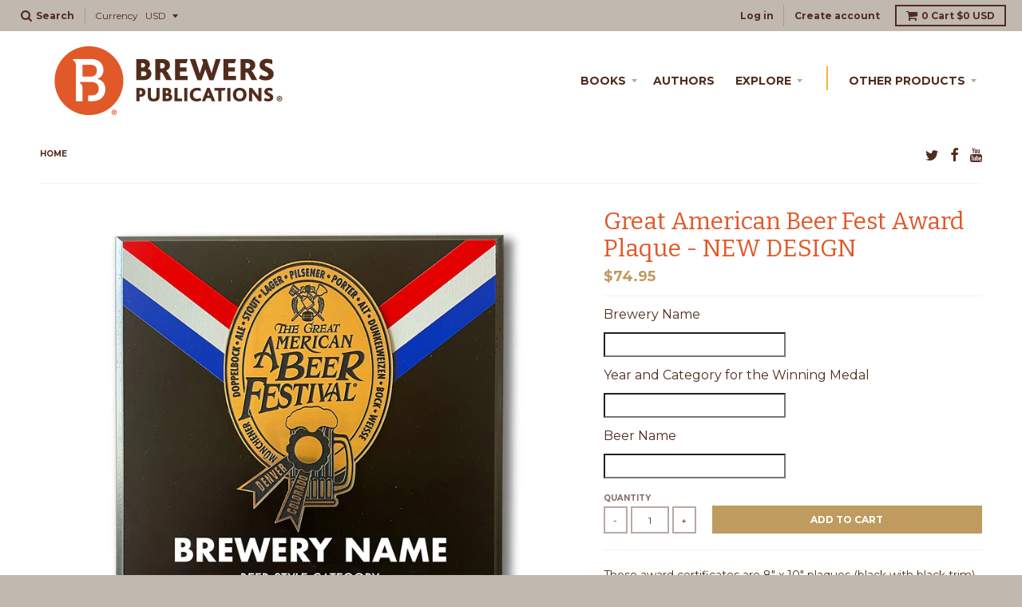

--- FILE ---
content_type: text/html; charset=utf-8
request_url: https://www.brewerspublications.com/products/great-american-beer-fest-award-plaque
body_size: 28976
content:
<!doctype html>
<!--[if lt IE 7]><html class="no-js lt-ie9 lt-ie8 lt-ie7" lang="en"> <![endif]-->
<!--[if IE 7]><html class="no-js lt-ie9 lt-ie8" lang="en"> <![endif]-->
<!--[if IE 8]><html class="no-js lt-ie9" lang="en"> <![endif]-->
<!--[if IE 9 ]><html class="ie9 no-js"> <![endif]-->
<!--[if (gt IE 9)|!(IE)]><!--> <html class="no-js" lang="en"> <!--<![endif]-->
<head>
  <!-- Userway script -->
  <script src="https://cdn.userway.org/widget.js" data-account="ae4BhjAxMz"></script>
  
  <meta charset="utf-8">
  <meta http-equiv="X-UA-Compatible" content="IE=edge,chrome=1">
  <meta name="google-site-verification" content="_P5CEYEMlvPjA9nFnWLnWyVcrh2DJB78ZGsIHt4MTDc" />
  <meta name="facebook-domain-verification" content="w91ux9xtidxuqeq2eg817jhrq8s36z" />

  
  <link rel="shortcut icon" href="//www.brewerspublications.com/cdn/shop/files/BP_Favicon_32x32.png?v=1613507315" type="image/png" />
  

  <!-- Title and description ================================================== -->
  <title>
  Great American Beer Fest Award Plaque - NEW DESIGN &ndash; Brewers Publications
  </title>
  
  <meta name="description" content="These award certificates are 8&quot; x 10&quot; plaques (black with black trim) with the GABF logo. At the bottom of the plaque your brewery name, beer name, category, year won and type of award won (Gold, Silver, Bronze) will be shown. Please fill out the required fields to the right. If ordering more than one award please indi">
  

  <!-- Helpers ================================================== -->
  <!-- /snippets/social-meta-tags.liquid -->
<meta property="og:site_name" content="Brewers Publications">
<meta property="og:url" content="https://www.brewerspublications.com/products/great-american-beer-fest-award-plaque">
<meta property="og:title" content="Great American Beer Fest Award Plaque - NEW DESIGN">
<meta property="og:type" content="product">
<meta property="og:description" content="These award certificates are 8&quot; x 10&quot; plaques (black with black trim) with the GABF logo. At the bottom of the plaque your brewery name, beer name, category, year won and type of award won (Gold, Silver, Bronze) will be shown. Please fill out the required fields to the right. If ordering more than one award please indi"><meta property="og:price:amount" content="74.95">
  <meta property="og:price:currency" content="USD"><meta property="og:image" content="http://www.brewerspublications.com/cdn/shop/files/GABF-plaque-winner_1200x1200_3b4383ed-db00-43d7-aa46-31eb9271a099_1024x1024.jpg?v=1684271566">
<meta property="og:image:secure_url" content="https://www.brewerspublications.com/cdn/shop/files/GABF-plaque-winner_1200x1200_3b4383ed-db00-43d7-aa46-31eb9271a099_1024x1024.jpg?v=1684271566">

<meta name="twitter:site" content="@BeerBooks">
<meta name="twitter:card" content="summary_large_image">
<meta name="twitter:title" content="Great American Beer Fest Award Plaque - NEW DESIGN">
<meta name="twitter:description" content="These award certificates are 8&quot; x 10&quot; plaques (black with black trim) with the GABF logo. At the bottom of the plaque your brewery name, beer name, category, year won and type of award won (Gold, Silver, Bronze) will be shown. Please fill out the required fields to the right. If ordering more than one award please indi">

  <link rel="canonical" href="https://www.brewerspublications.com/products/great-american-beer-fest-award-plaque">
  <meta name="viewport" content="width=device-width,initial-scale=1">
  <meta name="theme-color" content="#bf9b5f">

  <meta name="facebook-domain-verification" content="h264lz8nhdmtm6qqqihpgidk7dkld5" />

  <!-- CSS ================================================== -->
  <link href="//www.brewerspublications.com/cdn/shop/t/8/assets/theme.scss.css?v=149555177022896852961737073792" rel="stylesheet" type="text/css" media="all" />
  <link href="//www.brewerspublications.com/cdn/shop/t/8/assets/ba-custom.scss.css?v=72766240759926154101737650234" rel="stylesheet" type="text/css" media="all" /> <!-- BA's Theme Customization -->
  
  
  

  
  
  
  
  
    <link href="//fonts.googleapis.com/css?family=Bitter:400,400italic,700|Montserrat:400,700|Montserrat:400,700|" rel="stylesheet" type="text/css" media="all" />
  




  <script src="https://ajax.googleapis.com/ajax/libs/jquery/2.2.4/jquery.min.js" type="text/javascript"></script>

  

  <!-- Header hook for plugins ================================================== -->
  <script>window.performance && window.performance.mark && window.performance.mark('shopify.content_for_header.start');</script><meta name="google-site-verification" content="VRI4lGLdoSQzm-KB3xRR_ggTk5PcWTDesoRYPZivcnk">
<meta id="shopify-digital-wallet" name="shopify-digital-wallet" content="/19325999/digital_wallets/dialog">
<link rel="alternate" type="application/json+oembed" href="https://www.brewerspublications.com/products/great-american-beer-fest-award-plaque.oembed">
<script async="async" src="/checkouts/internal/preloads.js?locale=en-US"></script>
<script id="shopify-features" type="application/json">{"accessToken":"cccd0818931e060e1a0cdd9fad4da412","betas":["rich-media-storefront-analytics"],"domain":"www.brewerspublications.com","predictiveSearch":true,"shopId":19325999,"locale":"en"}</script>
<script>var Shopify = Shopify || {};
Shopify.shop = "brewerspublications.myshopify.com";
Shopify.locale = "en";
Shopify.currency = {"active":"USD","rate":"1.0"};
Shopify.country = "US";
Shopify.theme = {"name":"District - Main Nav Accessibility Fix","id":149199552752,"schema_name":"District","schema_version":"2.1.3","theme_store_id":735,"role":"main"};
Shopify.theme.handle = "null";
Shopify.theme.style = {"id":null,"handle":null};
Shopify.cdnHost = "www.brewerspublications.com/cdn";
Shopify.routes = Shopify.routes || {};
Shopify.routes.root = "/";</script>
<script type="module">!function(o){(o.Shopify=o.Shopify||{}).modules=!0}(window);</script>
<script>!function(o){function n(){var o=[];function n(){o.push(Array.prototype.slice.apply(arguments))}return n.q=o,n}var t=o.Shopify=o.Shopify||{};t.loadFeatures=n(),t.autoloadFeatures=n()}(window);</script>
<script id="shop-js-analytics" type="application/json">{"pageType":"product"}</script>
<script defer="defer" async type="module" src="//www.brewerspublications.com/cdn/shopifycloud/shop-js/modules/v2/client.init-shop-cart-sync_C5BV16lS.en.esm.js"></script>
<script defer="defer" async type="module" src="//www.brewerspublications.com/cdn/shopifycloud/shop-js/modules/v2/chunk.common_CygWptCX.esm.js"></script>
<script type="module">
  await import("//www.brewerspublications.com/cdn/shopifycloud/shop-js/modules/v2/client.init-shop-cart-sync_C5BV16lS.en.esm.js");
await import("//www.brewerspublications.com/cdn/shopifycloud/shop-js/modules/v2/chunk.common_CygWptCX.esm.js");

  window.Shopify.SignInWithShop?.initShopCartSync?.({"fedCMEnabled":true,"windoidEnabled":true});

</script>
<script>(function() {
  var isLoaded = false;
  function asyncLoad() {
    if (isLoaded) return;
    isLoaded = true;
    var urls = ["\/\/secure.apps.shappify.com\/apps\/bundle\/generate_bundle.php?shop=brewerspublications.myshopify.com","https:\/\/bundles.staging.boldapps.net\/bundles_install_check.js?shop=brewerspublications.myshopify.com","\/\/d1liekpayvooaz.cloudfront.net\/apps\/customizery\/customizery.js?shop=brewerspublications.myshopify.com","https:\/\/cdn-bundler.nice-team.net\/app\/js\/bundler.js?shop=brewerspublications.myshopify.com","https:\/\/gdprcdn.b-cdn.net\/js\/gdpr_cookie_consent.min.js?shop=brewerspublications.myshopify.com","https:\/\/cdn.hextom.com\/js\/quickannouncementbar.js?shop=brewerspublications.myshopify.com","https:\/\/api.fastbundle.co\/scripts\/src.js?shop=brewerspublications.myshopify.com","https:\/\/api.fastbundle.co\/scripts\/script_tag.js?shop=brewerspublications.myshopify.com"];
    for (var i = 0; i < urls.length; i++) {
      var s = document.createElement('script');
      s.type = 'text/javascript';
      s.async = true;
      s.src = urls[i];
      var x = document.getElementsByTagName('script')[0];
      x.parentNode.insertBefore(s, x);
    }
  };
  if(window.attachEvent) {
    window.attachEvent('onload', asyncLoad);
  } else {
    window.addEventListener('load', asyncLoad, false);
  }
})();</script>
<script id="__st">var __st={"a":19325999,"offset":-25200,"reqid":"6f546d33-9689-4294-a01d-32a0ff3b74c3-1768759839","pageurl":"www.brewerspublications.com\/products\/great-american-beer-fest-award-plaque","u":"aa9cd55bc33b","p":"product","rtyp":"product","rid":4524580274260};</script>
<script>window.ShopifyPaypalV4VisibilityTracking = true;</script>
<script id="captcha-bootstrap">!function(){'use strict';const t='contact',e='account',n='new_comment',o=[[t,t],['blogs',n],['comments',n],[t,'customer']],c=[[e,'customer_login'],[e,'guest_login'],[e,'recover_customer_password'],[e,'create_customer']],r=t=>t.map((([t,e])=>`form[action*='/${t}']:not([data-nocaptcha='true']) input[name='form_type'][value='${e}']`)).join(','),a=t=>()=>t?[...document.querySelectorAll(t)].map((t=>t.form)):[];function s(){const t=[...o],e=r(t);return a(e)}const i='password',u='form_key',d=['recaptcha-v3-token','g-recaptcha-response','h-captcha-response',i],f=()=>{try{return window.sessionStorage}catch{return}},m='__shopify_v',_=t=>t.elements[u];function p(t,e,n=!1){try{const o=window.sessionStorage,c=JSON.parse(o.getItem(e)),{data:r}=function(t){const{data:e,action:n}=t;return t[m]||n?{data:e,action:n}:{data:t,action:n}}(c);for(const[e,n]of Object.entries(r))t.elements[e]&&(t.elements[e].value=n);n&&o.removeItem(e)}catch(o){console.error('form repopulation failed',{error:o})}}const l='form_type',E='cptcha';function T(t){t.dataset[E]=!0}const w=window,h=w.document,L='Shopify',v='ce_forms',y='captcha';let A=!1;((t,e)=>{const n=(g='f06e6c50-85a8-45c8-87d0-21a2b65856fe',I='https://cdn.shopify.com/shopifycloud/storefront-forms-hcaptcha/ce_storefront_forms_captcha_hcaptcha.v1.5.2.iife.js',D={infoText:'Protected by hCaptcha',privacyText:'Privacy',termsText:'Terms'},(t,e,n)=>{const o=w[L][v],c=o.bindForm;if(c)return c(t,g,e,D).then(n);var r;o.q.push([[t,g,e,D],n]),r=I,A||(h.body.append(Object.assign(h.createElement('script'),{id:'captcha-provider',async:!0,src:r})),A=!0)});var g,I,D;w[L]=w[L]||{},w[L][v]=w[L][v]||{},w[L][v].q=[],w[L][y]=w[L][y]||{},w[L][y].protect=function(t,e){n(t,void 0,e),T(t)},Object.freeze(w[L][y]),function(t,e,n,w,h,L){const[v,y,A,g]=function(t,e,n){const i=e?o:[],u=t?c:[],d=[...i,...u],f=r(d),m=r(i),_=r(d.filter((([t,e])=>n.includes(e))));return[a(f),a(m),a(_),s()]}(w,h,L),I=t=>{const e=t.target;return e instanceof HTMLFormElement?e:e&&e.form},D=t=>v().includes(t);t.addEventListener('submit',(t=>{const e=I(t);if(!e)return;const n=D(e)&&!e.dataset.hcaptchaBound&&!e.dataset.recaptchaBound,o=_(e),c=g().includes(e)&&(!o||!o.value);(n||c)&&t.preventDefault(),c&&!n&&(function(t){try{if(!f())return;!function(t){const e=f();if(!e)return;const n=_(t);if(!n)return;const o=n.value;o&&e.removeItem(o)}(t);const e=Array.from(Array(32),(()=>Math.random().toString(36)[2])).join('');!function(t,e){_(t)||t.append(Object.assign(document.createElement('input'),{type:'hidden',name:u})),t.elements[u].value=e}(t,e),function(t,e){const n=f();if(!n)return;const o=[...t.querySelectorAll(`input[type='${i}']`)].map((({name:t})=>t)),c=[...d,...o],r={};for(const[a,s]of new FormData(t).entries())c.includes(a)||(r[a]=s);n.setItem(e,JSON.stringify({[m]:1,action:t.action,data:r}))}(t,e)}catch(e){console.error('failed to persist form',e)}}(e),e.submit())}));const S=(t,e)=>{t&&!t.dataset[E]&&(n(t,e.some((e=>e===t))),T(t))};for(const o of['focusin','change'])t.addEventListener(o,(t=>{const e=I(t);D(e)&&S(e,y())}));const B=e.get('form_key'),M=e.get(l),P=B&&M;t.addEventListener('DOMContentLoaded',(()=>{const t=y();if(P)for(const e of t)e.elements[l].value===M&&p(e,B);[...new Set([...A(),...v().filter((t=>'true'===t.dataset.shopifyCaptcha))])].forEach((e=>S(e,t)))}))}(h,new URLSearchParams(w.location.search),n,t,e,['guest_login'])})(!0,!0)}();</script>
<script integrity="sha256-4kQ18oKyAcykRKYeNunJcIwy7WH5gtpwJnB7kiuLZ1E=" data-source-attribution="shopify.loadfeatures" defer="defer" src="//www.brewerspublications.com/cdn/shopifycloud/storefront/assets/storefront/load_feature-a0a9edcb.js" crossorigin="anonymous"></script>
<script data-source-attribution="shopify.dynamic_checkout.dynamic.init">var Shopify=Shopify||{};Shopify.PaymentButton=Shopify.PaymentButton||{isStorefrontPortableWallets:!0,init:function(){window.Shopify.PaymentButton.init=function(){};var t=document.createElement("script");t.src="https://www.brewerspublications.com/cdn/shopifycloud/portable-wallets/latest/portable-wallets.en.js",t.type="module",document.head.appendChild(t)}};
</script>
<script data-source-attribution="shopify.dynamic_checkout.buyer_consent">
  function portableWalletsHideBuyerConsent(e){var t=document.getElementById("shopify-buyer-consent"),n=document.getElementById("shopify-subscription-policy-button");t&&n&&(t.classList.add("hidden"),t.setAttribute("aria-hidden","true"),n.removeEventListener("click",e))}function portableWalletsShowBuyerConsent(e){var t=document.getElementById("shopify-buyer-consent"),n=document.getElementById("shopify-subscription-policy-button");t&&n&&(t.classList.remove("hidden"),t.removeAttribute("aria-hidden"),n.addEventListener("click",e))}window.Shopify?.PaymentButton&&(window.Shopify.PaymentButton.hideBuyerConsent=portableWalletsHideBuyerConsent,window.Shopify.PaymentButton.showBuyerConsent=portableWalletsShowBuyerConsent);
</script>
<script data-source-attribution="shopify.dynamic_checkout.cart.bootstrap">document.addEventListener("DOMContentLoaded",(function(){function t(){return document.querySelector("shopify-accelerated-checkout-cart, shopify-accelerated-checkout")}if(t())Shopify.PaymentButton.init();else{new MutationObserver((function(e,n){t()&&(Shopify.PaymentButton.init(),n.disconnect())})).observe(document.body,{childList:!0,subtree:!0})}}));
</script>

<script>window.performance && window.performance.mark && window.performance.mark('shopify.content_for_header.end');</script>
<script>var BOLD = BOLD || {};
    BOLD.products = BOLD.products || {};
    BOLD.variant_lookup = BOLD.variant_lookup || {};BOLD.variant_lookup[31901312745556] ="great-american-beer-fest-award-plaque";BOLD.products["great-american-beer-fest-award-plaque"] ={"id":4524580274260,"title":"Great American Beer Fest Award Plaque - NEW DESIGN","handle":"great-american-beer-fest-award-plaque","description":"\u003cp\u003eThese award certificates are 8\" x 10\" plaques (black with black trim) with the GABF logo. At the bottom of the plaque your brewery name, beer name, category, year won and type of award won (Gold, Silver, Bronze) will be shown.\u003c\/p\u003e\n\u003cp\u003ePlease fill out the required fields to the right. If ordering more than one award please indicate the quantity requested for each. This should equal the total amount of awards ordered. \u003cbr\u003e\u003c\/p\u003e","published_at":"2023-05-16T15:13:53","created_at":"2020-02-20T14:44:15","vendor":"Great American Beer Festival","type":"Award","tags":[],"price":7495,"price_min":7495,"price_max":7495,"price_varies":false,"compare_at_price":null,"compare_at_price_min":0,"compare_at_price_max":0,"compare_at_price_varies":true,"all_variant_ids":[31901312745556],"variants":[{"id":31901312745556,"product_id":4524580274260,"product_handle":"great-american-beer-fest-award-plaque","title":"Default Title","option1":"Default Title","option2":null,"option3":null,"sku":"GABFPLAQUE","requires_shipping":true,"taxable":true,"featured_image":null,"image_id":null,"available":true,"name":"Great American Beer Fest Award Plaque - NEW DESIGN - Default Title","options":["Default Title"],"price":7495,"weight":907,"compare_at_price":null,"inventory_quantity":114,"inventory_management":"shopify","inventory_policy":"deny","inventory_in_cart":0,"inventory_remaining":114,"incoming":false,"next_incoming_date":null,"taxable":true,"barcode":""}],"available":true,"images":["\/\/www.brewerspublications.com\/cdn\/shop\/files\/GABF-plaque-winner_1200x1200_3b4383ed-db00-43d7-aa46-31eb9271a099.jpg?v=1684271566"],"featured_image":"\/\/www.brewerspublications.com\/cdn\/shop\/files\/GABF-plaque-winner_1200x1200_3b4383ed-db00-43d7-aa46-31eb9271a099.jpg?v=1684271566","options":["Title"],"url":"\/products\/great-american-beer-fest-award-plaque"}</script><script>window.BOLD = window.BOLD || {};
    window.BOLD.common = window.BOLD.common || {};
    window.BOLD.common.Shopify = window.BOLD.common.Shopify || {};
    window.BOLD.common.Shopify.shop = {
        domain: 'www.brewerspublications.com',
        permanent_domain: 'brewerspublications.myshopify.com',
        url: 'https://www.brewerspublications.com',
        secure_url: 'https://www.brewerspublications.com',
        money_format: "${{amount}}",
        currency: "USD"
    };
    window.BOLD.common.Shopify.customer = {
        id: null,
        tags: null,
    };
    window.BOLD.common.Shopify.cart = {"note":null,"attributes":{},"original_total_price":0,"total_price":0,"total_discount":0,"total_weight":0.0,"item_count":0,"items":[],"requires_shipping":false,"currency":"USD","items_subtotal_price":0,"cart_level_discount_applications":[],"checkout_charge_amount":0};
    window.BOLD.common.template = 'product';window.BOLD.common.Shopify.formatMoney = function(money, format) {
        function n(t, e) {
            return "undefined" == typeof t ? e : t
        }
        function r(t, e, r, i) {
            if (e = n(e, 2),
            r = n(r, ","),
            i = n(i, "."),
            isNaN(t) || null == t)
                return 0;
            t = (t / 100).toFixed(e);
            var o = t.split(".")
              , a = o[0].replace(/(\d)(?=(\d\d\d)+(?!\d))/g, "$1" + r)
              , s = o[1] ? i + o[1] : "";
            return a + s
        }
        "string" == typeof money && (money = money.replace(".", ""));
        var i = ""
          , o = /\{\{\s*(\w+)\s*\}\}/
          , a = format || window.BOLD.common.Shopify.shop.money_format || window.Shopify.money_format || "$ {{ amount }}";
        switch (a.match(o)[1]) {
            case "amount":
                i = r(money, 2);
                break;
            case "amount_no_decimals":
                i = r(money, 0);
                break;
            case "amount_with_comma_separator":
                i = r(money, 2, ".", ",");
                break;
            case "amount_no_decimals_with_comma_separator":
                i = r(money, 0, ".", ",");
                break;
            case "amount_with_space_separator":
                i = r(money, 2, ".", " ");
                break;
            case "amount_no_decimals_with_space_separator":
                i = r(money, 0, ".", " ");
                break;
        }
        return a.replace(o, i);
    };
    window.BOLD.common.Shopify.saveProduct = function (handle, product) {
        if (typeof handle === 'string' && typeof window.BOLD.common.Shopify.products[handle] === 'undefined') {
            if (typeof product === 'number') {
                window.BOLD.common.Shopify.handles[product] = handle;
                product = { id: product };
            }
            window.BOLD.common.Shopify.products[handle] = product;
        }
    };
    window.BOLD.common.Shopify.saveVariant = function (variant_id, variant) {
        if (typeof variant_id === 'number' && typeof window.BOLD.common.Shopify.variants[variant_id] === 'undefined') {
            window.BOLD.common.Shopify.variants[variant_id] = variant;
        }
    };window.BOLD.common.Shopify.products = window.BOLD.common.Shopify.products || {};
    window.BOLD.common.Shopify.variants = window.BOLD.common.Shopify.variants || {};
    window.BOLD.common.Shopify.handles = window.BOLD.common.Shopify.handles || {};window.BOLD.common.Shopify.handle = "great-american-beer-fest-award-plaque"
window.BOLD.common.Shopify.saveProduct("great-american-beer-fest-award-plaque", 4524580274260);window.BOLD.common.Shopify.saveVariant(31901312745556, { product_id: 4524580274260, product_handle: "great-american-beer-fest-award-plaque", price: 7495, group_id: '', csp_metafield: {}});window.BOLD.common.Shopify.metafields = window.BOLD.common.Shopify.metafields || {};window.BOLD.common.Shopify.metafields["bold_rp"] = {};window.BOLD.common.cacheParams = window.BOLD.common.cacheParams || {};
    window.BOLD.common.cacheParams.bundles = 1668552268;

</script>

<script src="https://bundles.boldapps.net/js/bundles.js" type="text/javascript"></script>
<link href="//www.brewerspublications.com/cdn/shop/t/8/assets/bold-bundles.css?v=39243064648576183781737066989" rel="stylesheet" type="text/css" media="all" />

  <!-- /snippets/oldIE-js.liquid -->


<!--[if lt IE 9]>

<script src="//cdnjs.cloudflare.com/ajax/libs/html5shiv/3.7.2/html5shiv.min.js" type="text/javascript"></script>
<script src="//www.brewerspublications.com/cdn/shop/t/8/assets/respond.min.js?v=52248677837542619231737066989" type="text/javascript"></script>
<link href="//www.brewerspublications.com/cdn/shop/t/8/assets/respond-proxy.html" id="respond-proxy" rel="respond-proxy" />
<link href="//www.brewerspublications.com/search?q=fa760af9d7024a6df181f914a8831e4a" id="respond-redirect" rel="respond-redirect" />
<script src="//www.brewerspublications.com/search?q=fa760af9d7024a6df181f914a8831e4a" type="text/javascript"></script>
<![endif]-->

<!-- Google Tag Manager -->
<script>
    function checkGDPRGTM() {
        if (window.isenseGDPR !== undefined && window.isenseGDPR.Cookies.get('cookieconsent_preferences_disabled') !== undefined) {
            let cookie = window.isenseGDPR.Cookies.get('cookieconsent_preferences_disabled');
            if (cookie.indexOf('analytics') == -1) {
                console.log("analytic cookies are enabled");
                (function (w, d, s, l, i) {w[l] = w[l] || [];w[l].push({'gtm.start': 
                new Date().getTime(),event: 'gtm.js'});var f = d.getElementsByTagName(s)[0],
                j = d.createElement(s),dl = l != 'dataLayer' ? '&l=' + l : '';
                j.async = true;j.src =
                'https://www.googletagmanager.com/gtm.js?id=' + i + dl;f.parentNode.insertBefore(j, f);
                })(window, document, 'script', 'dataLayer', 'GTM-MHKHJB2');
            }
        } else {
            setTimeout(function () {
              checkGDPRGTM();
            }, 500);
        }
    }
    checkGDPRGTM(); 
</script>
<!-- End Google Tag Manager -->

    <script>
	//-------------------------------------------------------
	var z_account = "D0420883-9E92-4DE7-A335-5968F21EFC52";
	var z_collector = "Brewers.informz.net";
	var z_cookieDomain = ".brewerspublications.com";
	//-------------------------------------------------------
	(function (e, o, n, r, t, a, s) { e[t] || (e.GlobalSnowplowNamespace = e.GlobalSnowplowNamespace || [], e.GlobalSnowplowNamespace.push(t), e[t] = function () { (e[t].q = e[t].q || []).push(arguments) }, e[t].q = e[t].q || [], a = o.createElement(n), s = o.getElementsByTagName(n)[0], a.async = 1, a.src = r, s.parentNode.insertBefore(a, s)) }(window, document, "script", "https://"+z_collector+"/web_trk/sp.js", "informz_trk")), informz_trk("newTracker", "infz", z_collector + "/web_trk/collector/", { appId: z_account, cookieDomain: z_cookieDomain }), informz_trk("setUserIdFromLocation", "_zs"), informz_trk("enableActivityTracking", 30, 15); informz_trk("trackPageView", null);
	</script>

  <!-- Global site tag (gtag.js) - Google Ads: 10844055191 -->
  <!-- <script async src="https://www.googletagmanager.com/gtag/js?id=AW-10844055191"></script> -->
  <!-- <script>
    window.dataLayer = window.dataLayer || [];
    function gtag(){dataLayer.push(arguments);}
    gtag('js', new Date());

    gtag('config', 'AW-10844055191');
  </script> -->
        <!-- Google Ads blocking script from GDPR/CCPA Compliance + Cookie Management App -->
<script async id="gads-loading-script"></script>
<script id="gdpr-gads-blocking-script">
  let isGADSExecuted = false;
  let gadsScript = document.getElementById('gads-loading-script');
  let gadsLink = 'https://www.googletagmanager.com/gtag/js?id=AW-10844055191';
  function executeGADS() {
    if(!isGADSExecuted) {
      gadsScript.setAttribute('src', gadsLink);
    window.dataLayer = window.dataLayer || [];
    function gtag(){dataLayer.push(arguments);}
    gtag('js', new Date());

    gtag('config', 'AW-10844055191');
       isGADSExecuted = true;
    }
  }
  function checkConsentForGADS(adittionalChecks = 0) {  
    let cpdCookie=(document.cookie.match(/^(?:.*;)?\s*cookieconsent_preferences_disabled(\s*=\s*([^;]+)?)(?:.*)?$/)||[,null])[1];
    if(cpdCookie != null) {
      if(parseInt(cpdCookie.indexOf('marketing')) === -1) {
        executeGADS();
      }
    } else {
      let gdprCache = localStorage.getItem('gdprCache') ? JSON.parse(localStorage.getItem('gdprCache')) : null;
      let gdprCacheConsentSettings = gdprCache && gdprCache.getCookieConsentSettings ? JSON.parse(gdprCache.getCookieConsentSettings) : null;
      let gdprCacheCountryDetection = gdprCache && gdprCache.countryDetection ? JSON.parse(gdprCache.countryDetection) : null;
      let ccsCookie = (document.cookie.match(/^(?:.*;)?\s*cookieconsent_status\s*=\s*([^;]+)(?:.*)?$/)||[,null])[1];
      if((gdprCacheConsentSettings || (gdprCacheCountryDetection && gdprCacheCountryDetection.disable === '1')) && !ccsCookie) {
        if((gdprCacheConsentSettings && gdprCacheConsentSettings.status === 'disabled') || gdprCacheCountryDetection.disable === '1'){
          executeGADS();
        } else {
          let initPreferences = parseInt(gdprCacheConsentSettings.checkboxes_behavior);
          if(initPreferences === 1 || initPreferences === 3 || initPreferences === 4 || initPreferences === 6) {
            executeGADS();
          }
        }
      } else {
        if (adittionalChecks > 0) {
          setTimeout(function() {
            checkConsentForGADS(adittionalChecks - 1);
          }, 1000);
        } else {
          executeGADS();
        }
      }
    }
  }

  checkConsentForGADS(3);

  window.addEventListener('click', function (e) {
    if(e.target && (e.target.className == 'cc-btn cc-btn-accept-all' || e.target.className == 'cc-btn cc-allow' || e.target.className == 'cc-btn cc-btn-accept-selected' || e.target.className == 'cc-btn cc-dismiss')) {
      checkConsentForGADS();
    }
  });
</script>

<link href="//www.brewerspublications.com/cdn/shop/t/8/assets/limoniapps.discounturl.css?v=86358121744599940251737066989" rel="stylesheet" type="text/css" media="all" />
<link href="//www.brewerspublications.com/cdn/shop/t/8/assets/limoniapps.discounturl.cart.css?v=137387066482438300261737066989" rel="stylesheet" type="text/css" media="all" />
<script src="//www.brewerspublications.com/cdn/shop/t/8/assets/limoniapps.discounturl.js?v=71062019504669751321737066989" type="text/javascript"></script>




        <!-- Facebook Pixel blocking script from GDPR/CCPA Compliance + Cookie Management App -->
<script id="gdpr-fbpx-blocking-script">
  let isFBPXBlocked = false;
  let isFBPXExecuted = false;
  function blockFBPX() {
    if(!isFBPXBlocked) {
      !function(){var e=null,n=[];
                  Object.defineProperty(window,"fbq",{get:function(){return e},set:function(o){Object.defineProperty(o,"queue",{get:function(){return []},set:function(){}}),e=o}})}();
      isFBPXBlocked = true;
    }
  }
  function executeFBPX() {
    if(!isFBPXExecuted) {
            isFBPXExecuted = true;
    }
  }
  function checkConsentForFBPX(adittionalChecks = 0) {  
    let cpdCookie=(document.cookie.match(/^(?:.*;)?\s*cookieconsent_preferences_disabled(\s*=\s*([^;]+)?)(?:.*)?$/)||[,null])[1];
    if(cpdCookie != null) {
      if(parseInt(cpdCookie.indexOf('marketing')) > -1) {
        blockFBPX();
      } else if(parseInt(cpdCookie.indexOf('marketing')) === -1) {
        executeFBPX();
      }
    } else {
      let gdprCache = localStorage.getItem('gdprCache') ? JSON.parse(localStorage.getItem('gdprCache')) : null;
      let gdprCacheConsentSettings = gdprCache && gdprCache.getCookieConsentSettings ? JSON.parse(gdprCache.getCookieConsentSettings) : null;
      let gdprCacheCountryDetection = gdprCache && gdprCache.countryDetection ? JSON.parse(gdprCache.countryDetection) : null;
      let ccsCookie = (document.cookie.match(/^(?:.*;)?\s*cookieconsent_status\s*=\s*([^;]+)(?:.*)?$/)||[,null])[1];
      if((gdprCacheConsentSettings || (gdprCacheCountryDetection && gdprCacheCountryDetection.disable === '1')) && !ccsCookie) {
        if((gdprCacheConsentSettings && gdprCacheConsentSettings.status === 'disabled') || gdprCacheCountryDetection.disable === '1'){
          executeFBPX();
        } else {
          let initPreferences = parseInt(gdprCacheConsentSettings.checkboxes_behavior);
          if(initPreferences === 2 || initPreferences === 5 || initPreferences === 7) {
            blockFBPX();
          } else if(initPreferences === 1 || initPreferences === 3 || initPreferences === 4 || initPreferences === 6) {
            executeFBPX();
          }
        }
      } else {
        if (adittionalChecks > 0) {
          setTimeout(function() {
            checkConsentForFBPX(adittionalChecks - 1);
          }, 1000);
        } else {
          executeFBPX();
        }
      }
    }
  }

  checkConsentForFBPX(3);

  window.addEventListener('click', function (e) {
    if(e.target && (e.target.className == 'cc-btn cc-btn-accept-all' || e.target.className == 'cc-btn cc-allow' || e.target.className == 'cc-btn cc-btn-accept-selected' || e.target.className == 'cc-btn cc-dismiss')) {
      checkConsentForFBPX();
    }
  });
</script>
    <!-- BEGIN app block: shopify://apps/fbp-fast-bundle/blocks/fast_bundle/9e87fbe2-9041-4c23-acf5-322413994cef -->
  <!-- BEGIN app snippet: fast_bundle -->




<script>
    if (Math.random() < 0.05) {
      window.FastBundleRenderTimestamp = Date.now();
    }
    const newBaseUrl = 'https://sdk.fastbundle.co'
    const apiURL = 'https://api.fastbundle.co'
    const rbrAppUrl = `${newBaseUrl}/{version}/main.min.js`
    const rbrVendorUrl = `${newBaseUrl}/{version}/vendor.js`
    const rbrCartUrl = `${apiURL}/scripts/cart.js`
    const rbrStyleUrl = `${newBaseUrl}/{version}/main.min.css`

    const legacyRbrAppUrl = `${apiURL}/react-src/static/js/main.min.js`
    const legacyRbrStyleUrl = `${apiURL}/react-src/static/css/main.min.css`

    const previousScriptLoaded = Boolean(document.querySelectorAll(`script[src*="${newBaseUrl}"]`).length)
    const previousLegacyScriptLoaded = Boolean(document.querySelectorAll(`script[src*="${legacyRbrAppUrl}"]`).length)

    if (!(previousScriptLoaded || previousLegacyScriptLoaded)) {
        const FastBundleConf = {"enable_bap_modal":false,"frontend_version":"1.22.01","storefront_record_submitted":false,"use_shopify_prices":false,"currencies":[{"id":1504566644,"code":"USD","conversion_fee":1.0,"roundup_number":0.0,"rounding_enabled":true}],"is_active":true,"override_product_page_forms":false,"allow_funnel":false,"translations":[],"pid":"","bap_ids":[],"active_bundles_count":1,"use_color_swatch":false,"use_shop_price":false,"dropdown_color_swatch":true,"option_config":null,"enable_subscriptions":false,"has_fbt_bundle":false,"use_shopify_function_discount":true,"use_bundle_builder_modal":true,"use_cart_hidden_attributes":true,"bap_override_fetch":true,"invalid_bap_override_fetch":true,"volume_discount_add_on_override_fetch":true,"pmm_new_design":true,"merged_mix_and_match":false,"change_vd_product_picture":true,"buy_it_now":true,"rgn":655513,"baps":{},"has_multilingual_permission":true,"use_vd_templating":true,"use_payload_variant_id_in_fetch_override":false,"use_compare_at_price":false,"storefront_access_token":"edb202079ee28d7f68ed340780175f0f","serverless_vd_display":false,"serverless_vd_discount":false,"products_with_add_on":{},"collections_with_add_on":{},"has_required_plan":true,"bundleBox":{"id":130417,"bundle_page_enabled":true,"bundle_page_style":null,"currency":"USD","currency_format":"$%s","percentage_format":"%s%","show_sold_out":true,"track_inventory":true,"shop_page_external_script":"","page_external_script":"","shop_page_style":null,"shop_page_title":null,"shop_page_description":null,"app_version":"v2","show_logo":false,"show_info":false,"money_format":"amount","tax_factor":1.0,"primary_locale":"en","discount_code_prefix":"BUNDLE","is_active":true,"created":"2025-07-18T21:21:42.112487Z","updated":"2025-10-09T08:48:08.294923Z","title":"Don't miss this offer","style":null,"inject_selector":null,"mix_inject_selector":null,"fbt_inject_selector":null,"volume_inject_selector":null,"volume_variant_selector":null,"button_title":"Buy this bundle","bogo_button_title":"Buy {quantity} items","price_description":"Add bundle to cart | Save {discount}","version":"v2.3","bogo_version":"v1","nth_child":1,"redirect_to_cart":true,"column_numbers":3,"color":null,"btn_font_color":"white","add_to_cart_selector":null,"cart_info_version":"v2","button_position":"bottom","bundle_page_shape":"row","add_bundle_action":"cart-page","requested_bundle_action":null,"request_action_text":null,"cart_drawer_function":"","cart_drawer_function_svelte":"","theme_template":"light","external_script":"","pre_add_script":"","shop_external_script":"","shop_style":"","bap_inject_selector":"","bap_none_selector":"","bap_form_script":"","bap_button_selector":"","bap_style_object":{"standard":{"custom_code":{"main":{"custom_js":"","custom_css":""}},"product_detail":{"price_style":{"color":"#5e5e5e","fontSize":16,"fontFamily":""},"title_style":{"color":"#303030","fontSize":16,"fontFamily":""},"image_border":{"borderColor":"#e5e5e5"},"pluses_style":{"fill":"","width":""},"separator_line_style":{"backgroundColor":"#e5e5e5"},"variant_selector_style":{"color":"#000000","height":46,"backgroundColor":"#fafafa"}}},"mix_and_match":{"custom_code":{"main":{"custom_js":"","custom_css":""}},"product_detail":{"price_style":{"color":"#5e5e5e","fontSize":16,"fontFamily":""},"title_style":{"color":"#303030","fontSize":16,"fontFamily":""},"image_border":{"borderColor":"#e5e5e5"},"pluses_style":{"fill":"","width":""},"checkbox_style":{"checked":"","unchecked":"","checked_color":"#2c6ecb"},"quantities_style":{"color":"","backgroundColor":""},"product_card_style":{"checked_border":"","unchecked_border":"","checked_background":""},"separator_line_style":{"backgroundColor":"#e5e5e5"},"variant_selector_style":{"color":"#000000","height":46,"backgroundColor":"#fafafa"},"quantities_selector_style":{"color":"#000000","backgroundColor":"#fafafa"}}}},"bundles_page_style_object":null,"style_object":{"fbt":{"box":{"error":{"fill":"#D72C0D","color":"#D72C0D","fontSize":14,"fontFamily":"inherit","borderColor":"#E0B5B2","borderRadius":8,"backgroundColor":"#FFF4FA"},"title":{"color":"#191919","fontSize":22,"fontFamily":"inherit","fontWeight":600},"border":{"borderColor":"#CBCBCB","borderWidth":1,"borderRadius":12},"selected":{"borderColor":"#262626","borderWidth":1,"borderRadius":12,"separator_line_style":{"backgroundColor":"rgba(38, 38, 38, 0.2)"}},"poweredBy":{"color":"#191919","fontSize":14,"fontFamily":"inherit","fontWeight":400},"background":{"backgroundColor":"#FFFFFF"},"fastBundle":{"color":"#262626","fontSize":14,"fontFamily":"inherit","fontWeight":400},"description":{"color":"#191919","fontSize":18,"fontFamily":"inherit","fontWeight":500},"notSelected":{"borderColor":"rgba(203, 203, 203, 0.4)","borderWidth":1,"borderRadius":12,"separator_line_style":{"backgroundColor":"rgba(203, 203, 203, 0.2)"}},"sellingPlan":{"color":"#262626","fontSize":18,"fontFamily":"inherit","fontWeight":400,"borderColor":"#262626","borderRadius":8,"backgroundColor":"transparent"}},"plus":{"style":{"fill":"#FFFFFF","backgroundColor":"#262626"}},"title":{"style":{"color":"#191919","fontSize":18,"fontFamily":"inherit","fontWeight":500},"alignment":{"textAlign":"left"}},"button":{"border":{"borderColor":"transparent","borderRadius":8},"background":{"backgroundColor":"#262626"},"button_label":{"color":"#FFFFFF","fontSize":18,"fontFamily":"inherit","fontWeight":500},"button_position":{"position":"bottom"},"backgroundSecondary":{"backgroundColor":"rgba(38, 38, 38, 0.7)"},"button_labelSecondary":{"color":"#FFFFFF","fontSize":18,"fontFamily":"inherit","fontWeight":500}},"design":{"main":{"design":"modern"}},"option":{"final_price_style":{"color":"#191919","fontSize":16,"fontFamily":"inherit","fontWeight":500},"option_text_style":{"color":"#191919","fontSize":16,"fontFamily":"inherit"},"original_price_style":{"color":"rgba(25, 25, 25, 0.5)","fontSize":14,"fontFamily":"inherit"}},"innerBox":{"border":{"borderColor":"rgba(203, 203, 203, 0.4)","borderRadius":8},"background":{"backgroundColor":"rgba(255, 255, 255, 0.4)"}},"custom_code":{"main":{"custom_js":"","custom_css":""}},"soldOutBadge":{"background":{"backgroundColor":"#E8144B","borderTopRightRadius":8}},"total_section":{"text":{"color":"#191919","fontSize":16,"fontFamily":"inherit"},"border":{"borderRadius":8},"background":{"backgroundColor":"rgba(38, 38, 38, 0.05)"},"final_price_style":{"color":"#191919","fontSize":16,"fontFamily":"inherit"},"original_price_style":{"color":"rgba(25, 25, 25, 0.5)","fontSize":16,"fontFamily":"inherit"}},"discount_badge":{"background":{"backgroundColor":"#E8144B","borderTopLeftRadius":8},"text_style":{"color":"#FFFFFF","fontSize":14,"fontFamily":"inherit"}},"product_detail":{"price_style":{"color":"#191919","fontSize":16,"fontFamily":"inherit"},"title_style":{"color":"#191919","fontSize":16,"fontFamily":"inherit"},"image_border":{"borderColor":"rgba(203, 203, 203, 0.4)","borderRadius":6},"pluses_style":{"fill":"#FFFFFF","backgroundColor":"#262626"},"checkbox_style":{"checked_color":"#262626"},"subtitle_style":{"color":"rgba(25, 25, 25, 0.7)","fontSize":14,"fontFamily":"inherit","fontWeight":400},"final_price_style":{"color":"#191919","fontSize":16,"fontFamily":"inherit"},"original_price_style":{"color":"rgba(25, 25, 25, 0.5)","fontSize":16,"fontFamily":"inherit"},"separator_line_style":{"backgroundColor":"rgba(203, 203, 203, 0.2)"},"variant_selector_style":{"color":"#000000","borderColor":"#EBEBEB","borderRadius":6,"backgroundColor":"#FAFAFA"},"quantities_selector_style":{"color":"#000000","borderColor":"#EBEBEB","borderRadius":6,"backgroundColor":"#FAFAFA"}},"discount_options":{"applied":{"color":"#13A165","backgroundColor":"#E0FAEF"},"unApplied":{"color":"#5E5E5E","backgroundColor":"#F1F1F1"}},"collection_details":{"title_style":{"color":"#191919","fontSize":16,"fontFamily":"inherit"},"pluses_style":{"fill":"#FFFFFF","backgroundColor":"#262626"},"subtitle_style":{"color":"rgba(25, 25, 25, 0.7)","fontSize":14,"fontFamily":"inherit","fontWeight":400},"description_style":{"color":"rgba(25, 25, 25, 0.7)","fontSize":14,"fontFamily":"inherit","fontWeight":400},"separator_line_style":{"backgroundColor":"rgba(203, 203, 203, 0.2)"},"collection_image_border":{"borderColor":"rgba(203, 203, 203, 0.4)"}},"title_and_description":{"alignment":{"textAlign":"left"},"title_style":{"color":"#191919","fontSize":18,"fontFamily":"inherit","fontWeight":500},"subtitle_style":{"color":"rgba(25, 25, 25, 0.7)","fontSize":16,"fontFamily":"inherit","fontWeight":400},"description_style":{"color":"rgba(25, 25, 25, 0.7)","fontSize":16,"fontFamily":"inherit","fontWeight":400}}},"bogo":{"box":{"error":{"fill":"#D72C0D","color":"#D72C0D","fontSize":14,"fontFamily":"inherit","borderColor":"#E0B5B2","borderRadius":8,"backgroundColor":"#FFF4FA"},"title":{"color":"#191919","fontSize":22,"fontFamily":"inherit","fontWeight":600},"border":{"borderColor":"#CBCBCB","borderWidth":1,"borderRadius":12},"selected":{"borderColor":"#262626","borderWidth":1,"borderRadius":12,"separator_line_style":{"backgroundColor":"rgba(38, 38, 38, 0.2)"}},"poweredBy":{"color":"#191919","fontSize":14,"fontFamily":"inherit","fontWeight":400},"background":{"backgroundColor":"#FFFFFF"},"fastBundle":{"color":"#262626","fontSize":14,"fontFamily":"inherit","fontWeight":400},"description":{"color":"#191919","fontSize":18,"fontFamily":"inherit","fontWeight":500},"notSelected":{"borderColor":"rgba(203, 203, 203, 0.4)","borderWidth":1,"borderRadius":12,"separator_line_style":{"backgroundColor":"rgba(203, 203, 203, 0.2)"}},"sellingPlan":{"color":"#262626","fontSize":18,"fontFamily":"inherit","fontWeight":400,"borderColor":"#262626","borderRadius":8,"backgroundColor":"transparent"}},"plus":{"style":{"fill":"#FFFFFF","backgroundColor":"#262626"}},"title":{"style":{"color":"#191919","fontSize":18,"fontFamily":"inherit","fontWeight":500},"alignment":{"textAlign":"left"}},"button":{"border":{"borderColor":"transparent","borderRadius":8},"background":{"backgroundColor":"#262626"},"button_label":{"color":"#FFFFFF","fontSize":18,"fontFamily":"inherit","fontWeight":500},"button_position":{"position":"bottom"},"backgroundSecondary":{"backgroundColor":"rgba(38, 38, 38, 0.7)"},"button_labelSecondary":{"color":"#FFFFFF","fontSize":18,"fontFamily":"inherit","fontWeight":500}},"design":{"main":{"design":"modern"}},"option":{"final_price_style":{"color":"#191919","fontSize":16,"fontFamily":"inherit","fontWeight":500},"option_text_style":{"color":"#191919","fontSize":16,"fontFamily":"inherit"},"original_price_style":{"color":"rgba(25, 25, 25, 0.5)","fontSize":14,"fontFamily":"inherit"}},"innerBox":{"border":{"borderColor":"rgba(203, 203, 203, 0.4)","borderRadius":8},"background":{"backgroundColor":"rgba(255, 255, 255, 0.4)"}},"custom_code":{"main":{"custom_js":"","custom_css":""}},"soldOutBadge":{"background":{"backgroundColor":"#E8144B","borderTopRightRadius":8}},"total_section":{"text":{"color":"#191919","fontSize":16,"fontFamily":"inherit"},"border":{"borderRadius":8},"background":{"backgroundColor":"rgba(38, 38, 38, 0.05)"},"final_price_style":{"color":"#191919","fontSize":16,"fontFamily":"inherit"},"original_price_style":{"color":"rgba(25, 25, 25, 0.5)","fontSize":16,"fontFamily":"inherit"}},"discount_badge":{"background":{"backgroundColor":"#E8144B","borderTopLeftRadius":8},"text_style":{"color":"#FFFFFF","fontSize":14,"fontFamily":"inherit"}},"discount_label":{"background":{"backgroundColor":"#e7e7e7"},"text_style":{"color":"#000000"}},"product_detail":{"price_style":{"color":"#191919","fontSize":16,"fontFamily":"inherit"},"title_style":{"color":"#191919","fontSize":16,"fontFamily":"inherit"},"image_border":{"borderColor":"rgba(203, 203, 203, 0.4)","borderRadius":6},"pluses_style":{"fill":"#FFFFFF","backgroundColor":"#262626"},"checkbox_style":{"checked_color":"#262626"},"subtitle_style":{"color":"rgba(25, 25, 25, 0.7)","fontSize":14,"fontFamily":"inherit","fontWeight":400},"final_price_style":{"color":"#191919","fontSize":16,"fontFamily":"inherit"},"original_price_style":{"color":"rgba(25, 25, 25, 0.5)","fontSize":16,"fontFamily":"inherit"},"separator_line_style":{"backgroundColor":"rgba(203, 203, 203, 0.2)"},"variant_selector_style":{"color":"#000000","borderColor":"#EBEBEB","borderRadius":6,"backgroundColor":"#FAFAFA"},"quantities_selector_style":{"color":"#000000","borderColor":"#EBEBEB","borderRadius":6,"backgroundColor":"#FAFAFA"}},"discount_options":{"applied":{"color":"#13A165","backgroundColor":"#E0FAEF"},"unApplied":{"color":"#5E5E5E","backgroundColor":"#F1F1F1"}},"collection_details":{"title_style":{"color":"#191919","fontSize":16,"fontFamily":"inherit"},"pluses_style":{"fill":"#FFFFFF","backgroundColor":"#262626"},"subtitle_style":{"color":"rgba(25, 25, 25, 0.7)","fontSize":14,"fontFamily":"inherit","fontWeight":400},"description_style":{"color":"rgba(25, 25, 25, 0.7)","fontSize":14,"fontFamily":"inherit","fontWeight":400},"separator_line_style":{"backgroundColor":"rgba(203, 203, 203, 0.2)"},"collection_image_border":{"borderColor":"rgba(203, 203, 203, 0.4)"}},"title_and_description":{"alignment":{"textAlign":"left"},"title_style":{"color":"#191919","fontSize":18,"fontFamily":"inherit","fontWeight":500},"subtitle_style":{"color":"rgba(25, 25, 25, 0.7)","fontSize":16,"fontFamily":"inherit","fontWeight":400},"description_style":{"color":"rgba(25, 25, 25, 0.7)","fontSize":16,"fontFamily":"inherit","fontWeight":400}}},"bxgyf":{"box":{"error":{"fill":"#D72C0D","color":"#D72C0D","fontSize":14,"fontFamily":"inherit","borderColor":"#E0B5B2","borderRadius":8,"backgroundColor":"#FFF4FA"},"title":{"color":"#191919","fontSize":22,"fontFamily":"inherit","fontWeight":600},"border":{"borderColor":"#CBCBCB","borderWidth":1,"borderRadius":12},"selected":{"borderColor":"#262626","borderWidth":1,"borderRadius":12,"separator_line_style":{"backgroundColor":"rgba(38, 38, 38, 0.2)"}},"poweredBy":{"color":"#191919","fontSize":14,"fontFamily":"inherit","fontWeight":400},"background":{"backgroundColor":"#FFFFFF"},"fastBundle":{"color":"#262626","fontSize":14,"fontFamily":"inherit","fontWeight":400},"description":{"color":"#191919","fontSize":18,"fontFamily":"inherit","fontWeight":500},"notSelected":{"borderColor":"rgba(203, 203, 203, 0.4)","borderWidth":1,"borderRadius":12,"separator_line_style":{"backgroundColor":"rgba(203, 203, 203, 0.2)"}},"sellingPlan":{"color":"#262626","fontSize":18,"fontFamily":"inherit","fontWeight":400,"borderColor":"#262626","borderRadius":8,"backgroundColor":"transparent"}},"plus":{"style":{"fill":"#FFFFFF","backgroundColor":"#262626"}},"title":{"style":{"color":"#191919","fontSize":18,"fontFamily":"inherit","fontWeight":500},"alignment":{"textAlign":"left"}},"button":{"border":{"borderColor":"transparent","borderRadius":8},"background":{"backgroundColor":"#262626"},"button_label":{"color":"#FFFFFF","fontSize":18,"fontFamily":"inherit","fontWeight":500},"button_position":{"position":"bottom"},"backgroundSecondary":{"backgroundColor":"rgba(38, 38, 38, 0.7)"},"button_labelSecondary":{"color":"#FFFFFF","fontSize":18,"fontFamily":"inherit","fontWeight":500}},"design":{"main":{"design":"modern"}},"option":{"final_price_style":{"color":"#191919","fontSize":16,"fontFamily":"inherit","fontWeight":500},"option_text_style":{"color":"#191919","fontSize":16,"fontFamily":"inherit"},"original_price_style":{"color":"rgba(25, 25, 25, 0.5)","fontSize":14,"fontFamily":"inherit"}},"innerBox":{"border":{"borderColor":"rgba(203, 203, 203, 0.4)","borderRadius":8},"background":{"backgroundColor":"rgba(255, 255, 255, 0.4)"}},"custom_code":{"main":{"custom_js":"","custom_css":""}},"soldOutBadge":{"background":{"backgroundColor":"#E8144B","borderTopRightRadius":8}},"total_section":{"text":{"color":"#191919","fontSize":16,"fontFamily":"inherit"},"border":{"borderRadius":8},"background":{"backgroundColor":"rgba(38, 38, 38, 0.05)"},"final_price_style":{"color":"#191919","fontSize":16,"fontFamily":"inherit"},"original_price_style":{"color":"rgba(25, 25, 25, 0.5)","fontSize":16,"fontFamily":"inherit"}},"discount_badge":{"background":{"backgroundColor":"#E8144B","borderTopLeftRadius":8},"text_style":{"color":"#FFFFFF","fontSize":14,"fontFamily":"inherit"}},"product_detail":{"price_style":{"color":"#191919","fontSize":16,"fontFamily":"inherit"},"title_style":{"color":"#191919","fontSize":16,"fontFamily":"inherit"},"image_border":{"borderColor":"rgba(203, 203, 203, 0.4)","borderRadius":6},"pluses_style":{"fill":"#FFFFFF","backgroundColor":"#262626"},"checkbox_style":{"checked_color":"#262626"},"subtitle_style":{"color":"rgba(25, 25, 25, 0.7)","fontSize":14,"fontFamily":"inherit","fontWeight":400},"final_price_style":{"color":"#191919","fontSize":16,"fontFamily":"inherit"},"original_price_style":{"color":"rgba(25, 25, 25, 0.5)","fontSize":16,"fontFamily":"inherit"},"separator_line_style":{"backgroundColor":"rgba(203, 203, 203, 0.2)"},"variant_selector_style":{"color":"#000000","borderColor":"#EBEBEB","borderRadius":6,"backgroundColor":"#FAFAFA"},"quantities_selector_style":{"color":"#000000","borderColor":"#EBEBEB","borderRadius":6,"backgroundColor":"#FAFAFA"}},"discount_options":{"applied":{"color":"#13A165","backgroundColor":"#E0FAEF"},"unApplied":{"color":"#5E5E5E","backgroundColor":"#F1F1F1"}},"collection_details":{"title_style":{"color":"#191919","fontSize":16,"fontFamily":"inherit"},"pluses_style":{"fill":"#FFFFFF","backgroundColor":"#262626"},"subtitle_style":{"color":"rgba(25, 25, 25, 0.7)","fontSize":14,"fontFamily":"inherit","fontWeight":400},"description_style":{"color":"rgba(25, 25, 25, 0.7)","fontSize":14,"fontFamily":"inherit","fontWeight":400},"separator_line_style":{"backgroundColor":"rgba(203, 203, 203, 0.2)"},"collection_image_border":{"borderColor":"rgba(203, 203, 203, 0.4)"}},"title_and_description":{"alignment":{"textAlign":"left"},"title_style":{"color":"#191919","fontSize":18,"fontFamily":"inherit","fontWeight":500},"subtitle_style":{"color":"rgba(25, 25, 25, 0.7)","fontSize":16,"fontFamily":"inherit","fontWeight":400},"description_style":{"color":"rgba(25, 25, 25, 0.7)","fontSize":16,"fontFamily":"inherit","fontWeight":400}}},"standard":{"box":{"error":{"fill":"#D72C0D","color":"#D72C0D","fontSize":14,"fontFamily":"inherit","borderColor":"#E0B5B2","borderRadius":8,"backgroundColor":"#FFF4FA"},"title":{"color":"#191919","fontSize":22,"fontFamily":"inherit","fontWeight":600},"border":{"borderColor":"#CBCBCB","borderWidth":1,"borderRadius":12},"selected":{"borderColor":"#262626","borderWidth":1,"borderRadius":12,"separator_line_style":{"backgroundColor":"rgba(38, 38, 38, 0.2)"}},"poweredBy":{"color":"#191919","fontSize":14,"fontFamily":"inherit","fontWeight":400},"background":{"backgroundColor":"#FFFFFF"},"fastBundle":{"color":"#262626","fontSize":14,"fontFamily":"inherit","fontWeight":400},"description":{"color":"#191919","fontSize":18,"fontFamily":"inherit","fontWeight":500},"notSelected":{"borderColor":"rgba(203, 203, 203, 0.4)","borderWidth":1,"borderRadius":12,"separator_line_style":{"backgroundColor":"rgba(203, 203, 203, 0.2)"}},"sellingPlan":{"color":"#262626","fontSize":18,"fontFamily":"inherit","fontWeight":400,"borderColor":"#262626","borderRadius":8,"backgroundColor":"transparent"}},"plus":{"style":{"fill":"#FFFFFF","backgroundColor":"#262626"}},"title":{"style":{"color":"#191919","fontSize":18,"fontFamily":"inherit","fontWeight":500},"alignment":{"textAlign":"left"}},"button":{"border":{"borderColor":"transparent","borderRadius":8},"background":{"backgroundColor":"#262626"},"button_label":{"color":"#FFFFFF","fontSize":18,"fontFamily":"inherit","fontWeight":500},"button_position":{"position":"bottom"},"backgroundSecondary":{"backgroundColor":"rgba(38, 38, 38, 0.7)"},"button_labelSecondary":{"color":"#FFFFFF","fontSize":18,"fontFamily":"inherit","fontWeight":500}},"design":{"main":{"design":"minimal"}},"option":{"final_price_style":{"color":"#191919","fontSize":16,"fontFamily":"inherit","fontWeight":500},"option_text_style":{"color":"#191919","fontSize":16,"fontFamily":"inherit"},"original_price_style":{"color":"rgba(25, 25, 25, 0.5)","fontSize":14,"fontFamily":"inherit"}},"innerBox":{"border":{"borderColor":"rgba(203, 203, 203, 0.4)","borderRadius":8},"background":{"backgroundColor":"rgba(255, 255, 255, 0.4)"}},"custom_code":{"main":{"custom_js":"","custom_css":""}},"soldOutBadge":{"background":{"backgroundColor":"#E8144B","borderTopRightRadius":8}},"total_section":{"text":{"color":"#191919","fontSize":16,"fontFamily":"inherit"},"border":{"borderRadius":8},"background":{"backgroundColor":"rgba(38, 38, 38, 0.05)"},"final_price_style":{"color":"#191919","fontSize":16,"fontFamily":"inherit"},"original_price_style":{"color":"rgba(25, 25, 25, 0.5)","fontSize":16,"fontFamily":"inherit"}},"discount_badge":{"background":{"backgroundColor":"#E8144B","borderTopLeftRadius":8},"text_style":{"color":"#FFFFFF","fontSize":14,"fontFamily":"inherit"}},"product_detail":{"price_style":{"color":"#191919","fontSize":16,"fontFamily":"inherit"},"title_style":{"color":"#191919","fontSize":16,"fontFamily":"inherit"},"image_border":{"borderColor":"rgba(203, 203, 203, 0.4)","borderRadius":6},"pluses_style":{"fill":"#FFFFFF","backgroundColor":"#262626"},"checkbox_style":{"checked_color":"#262626"},"subtitle_style":{"color":"rgba(25, 25, 25, 0.7)","fontSize":14,"fontFamily":"inherit","fontWeight":400},"final_price_style":{"color":"#191919","fontSize":16,"fontFamily":"inherit"},"original_price_style":{"color":"rgba(25, 25, 25, 0.5)","fontSize":16,"fontFamily":"inherit"},"separator_line_style":{"backgroundColor":"rgba(203, 203, 203, 0.2)"},"variant_selector_style":{"color":"#000000","borderColor":"#EBEBEB","borderRadius":6,"backgroundColor":"#FAFAFA"},"quantities_selector_style":{"color":"#000000","borderColor":"#EBEBEB","borderRadius":6,"backgroundColor":"#FAFAFA"}},"discount_options":{"applied":{"color":"#13A165","backgroundColor":"#E0FAEF"},"unApplied":{"color":"#5E5E5E","backgroundColor":"#F1F1F1"}},"collection_details":{"title_style":{"color":"#191919","fontSize":16,"fontFamily":"inherit"},"pluses_style":{"fill":"#FFFFFF","backgroundColor":"#262626"},"subtitle_style":{"color":"rgba(25, 25, 25, 0.7)","fontSize":14,"fontFamily":"inherit","fontWeight":400},"description_style":{"color":"rgba(25, 25, 25, 0.7)","fontSize":14,"fontFamily":"inherit","fontWeight":400},"separator_line_style":{"backgroundColor":"rgba(203, 203, 203, 0.2)"},"collection_image_border":{"borderColor":"rgba(203, 203, 203, 0.4)"}},"title_and_description":{"alignment":{"textAlign":"left"},"title_style":{"color":"#191919","fontSize":18,"fontFamily":"inherit","fontWeight":500},"subtitle_style":{"color":"rgba(25, 25, 25, 0.7)","fontSize":16,"fontFamily":"inherit","fontWeight":400},"description_style":{"color":"rgba(25, 25, 25, 0.7)","fontSize":16,"fontFamily":"inherit","fontWeight":400}}},"mix_and_match":{"box":{"error":{"fill":"#D72C0D","color":"#D72C0D","fontSize":14,"fontFamily":"inherit","borderColor":"#E0B5B2","borderRadius":8,"backgroundColor":"#FFF4FA"},"title":{"color":"#191919","fontSize":22,"fontFamily":"inherit","fontWeight":600},"border":{"borderColor":"#CBCBCB","borderWidth":1,"borderRadius":12},"selected":{"borderColor":"#262626","borderWidth":1,"borderRadius":12,"separator_line_style":{"backgroundColor":"rgba(38, 38, 38, 0.2)"}},"poweredBy":{"color":"#191919","fontSize":14,"fontFamily":"inherit","fontWeight":400},"background":{"backgroundColor":"#FFFFFF"},"fastBundle":{"color":"#262626","fontSize":14,"fontFamily":"inherit","fontWeight":400},"description":{"color":"#191919","fontSize":18,"fontFamily":"inherit","fontWeight":500},"notSelected":{"borderColor":"rgba(203, 203, 203, 0.4)","borderWidth":1,"borderRadius":12,"separator_line_style":{"backgroundColor":"rgba(203, 203, 203, 0.2)"}},"sellingPlan":{"color":"#262626","fontSize":18,"fontFamily":"inherit","fontWeight":400,"borderColor":"#262626","borderRadius":8,"backgroundColor":"transparent"}},"plus":{"style":{"fill":"#FFFFFF","backgroundColor":"#262626"}},"title":{"style":{"color":"#191919","fontSize":18,"fontFamily":"inherit","fontWeight":500},"alignment":{"textAlign":"left"}},"button":{"border":{"borderColor":"transparent","borderRadius":8},"background":{"backgroundColor":"#262626"},"button_label":{"color":"#FFFFFF","fontSize":18,"fontFamily":"inherit","fontWeight":500},"button_position":{"position":"bottom"},"backgroundSecondary":{"backgroundColor":"rgba(38, 38, 38, 0.7)"},"button_labelSecondary":{"color":"#FFFFFF","fontSize":18,"fontFamily":"inherit","fontWeight":500}},"design":{"main":{"design":"modern"}},"option":{"final_price_style":{"color":"#191919","fontSize":16,"fontFamily":"inherit","fontWeight":500},"option_text_style":{"color":"#191919","fontSize":16,"fontFamily":"inherit"},"original_price_style":{"color":"rgba(25, 25, 25, 0.5)","fontSize":14,"fontFamily":"inherit"}},"innerBox":{"border":{"borderColor":"rgba(203, 203, 203, 0.4)","borderRadius":8},"background":{"backgroundColor":"rgba(255, 255, 255, 0.4)"}},"custom_code":{"main":{"custom_js":"","custom_css":""}},"soldOutBadge":{"background":{"backgroundColor":"#E8144B","borderTopRightRadius":8}},"total_section":{"text":{"color":"#191919","fontSize":16,"fontFamily":"inherit"},"border":{"borderRadius":8},"background":{"backgroundColor":"rgba(38, 38, 38, 0.05)"},"final_price_style":{"color":"#191919","fontSize":16,"fontFamily":"inherit"},"original_price_style":{"color":"rgba(25, 25, 25, 0.5)","fontSize":16,"fontFamily":"inherit"}},"discount_badge":{"background":{"backgroundColor":"#E8144B","borderTopLeftRadius":8},"text_style":{"color":"#FFFFFF","fontSize":14,"fontFamily":"inherit"}},"product_detail":{"price_style":{"color":"#191919","fontSize":16,"fontFamily":"inherit"},"title_style":{"color":"#191919","fontSize":16,"fontFamily":"inherit"},"image_border":{"borderColor":"rgba(203, 203, 203, 0.4)","borderRadius":6},"pluses_style":{"fill":"#FFFFFF","backgroundColor":"#262626"},"checkbox_style":{"checked_color":"#262626"},"subtitle_style":{"color":"rgba(25, 25, 25, 0.7)","fontSize":14,"fontFamily":"inherit","fontWeight":400},"final_price_style":{"color":"#191919","fontSize":16,"fontFamily":"inherit"},"original_price_style":{"color":"rgba(25, 25, 25, 0.5)","fontSize":16,"fontFamily":"inherit"},"separator_line_style":{"backgroundColor":"rgba(203, 203, 203, 0.2)"},"variant_selector_style":{"color":"#000000","borderColor":"#EBEBEB","borderRadius":6,"backgroundColor":"#FAFAFA"},"quantities_selector_style":{"color":"#000000","borderColor":"#EBEBEB","borderRadius":6,"backgroundColor":"#FAFAFA"}},"discount_options":{"applied":{"color":"#13A165","backgroundColor":"#E0FAEF"},"unApplied":{"color":"#5E5E5E","backgroundColor":"#F1F1F1"}},"collection_details":{"title_style":{"color":"#191919","fontSize":16,"fontFamily":"inherit"},"pluses_style":{"fill":"#FFFFFF","backgroundColor":"#262626"},"subtitle_style":{"color":"rgba(25, 25, 25, 0.7)","fontSize":14,"fontFamily":"inherit","fontWeight":400},"description_style":{"color":"rgba(25, 25, 25, 0.7)","fontSize":14,"fontFamily":"inherit","fontWeight":400},"separator_line_style":{"backgroundColor":"rgba(203, 203, 203, 0.2)"},"collection_image_border":{"borderColor":"rgba(203, 203, 203, 0.4)"}},"title_and_description":{"alignment":{"textAlign":"left"},"title_style":{"color":"#191919","fontSize":18,"fontFamily":"inherit","fontWeight":500},"subtitle_style":{"color":"rgba(25, 25, 25, 0.7)","fontSize":16,"fontFamily":"inherit","fontWeight":400},"description_style":{"color":"rgba(25, 25, 25, 0.7)","fontSize":16,"fontFamily":"inherit","fontWeight":400}}},"col_mix_and_match":{"box":{"error":{"fill":"#D72C0D","color":"#D72C0D","fontSize":14,"fontFamily":"inherit","borderColor":"#E0B5B2","borderRadius":8,"backgroundColor":"#FFF4FA"},"title":{"color":"#191919","fontSize":22,"fontFamily":"inherit","fontWeight":600},"border":{"borderColor":"#CBCBCB","borderWidth":1,"borderRadius":12},"selected":{"borderColor":"#262626","borderWidth":1,"borderRadius":12,"separator_line_style":{"backgroundColor":"rgba(38, 38, 38, 0.2)"}},"poweredBy":{"color":"#191919","fontSize":14,"fontFamily":"inherit","fontWeight":400},"background":{"backgroundColor":"#FFFFFF"},"fastBundle":{"color":"#262626","fontSize":14,"fontFamily":"inherit","fontWeight":400},"description":{"color":"#191919","fontSize":18,"fontFamily":"inherit","fontWeight":500},"notSelected":{"borderColor":"rgba(203, 203, 203, 0.4)","borderWidth":1,"borderRadius":12,"separator_line_style":{"backgroundColor":"rgba(203, 203, 203, 0.2)"}},"sellingPlan":{"color":"#262626","fontSize":18,"fontFamily":"inherit","fontWeight":400,"borderColor":"#262626","borderRadius":8,"backgroundColor":"transparent"}},"plus":{"style":{"fill":"#FFFFFF","backgroundColor":"#262626"}},"title":{"style":{"color":"#191919","fontSize":18,"fontFamily":"inherit","fontWeight":500},"alignment":{"textAlign":"left"}},"button":{"border":{"borderColor":"transparent","borderRadius":8},"background":{"backgroundColor":"#262626"},"button_label":{"color":"#FFFFFF","fontSize":18,"fontFamily":"inherit","fontWeight":500},"button_position":{"position":"bottom"},"backgroundSecondary":{"backgroundColor":"rgba(38, 38, 38, 0.7)"},"button_labelSecondary":{"color":"#FFFFFF","fontSize":18,"fontFamily":"inherit","fontWeight":500}},"design":{"main":{"design":"modern"}},"option":{"final_price_style":{"color":"#191919","fontSize":16,"fontFamily":"inherit","fontWeight":500},"option_text_style":{"color":"#191919","fontSize":16,"fontFamily":"inherit"},"original_price_style":{"color":"rgba(25, 25, 25, 0.5)","fontSize":14,"fontFamily":"inherit"}},"innerBox":{"border":{"borderColor":"rgba(203, 203, 203, 0.4)","borderRadius":8},"background":{"backgroundColor":"rgba(255, 255, 255, 0.4)"}},"custom_code":{"main":{"custom_js":"","custom_css":""}},"soldOutBadge":{"background":{"backgroundColor":"#E8144B","borderTopRightRadius":8}},"total_section":{"text":{"color":"#191919","fontSize":16,"fontFamily":"inherit"},"border":{"borderRadius":8},"background":{"backgroundColor":"rgba(38, 38, 38, 0.05)"},"final_price_style":{"color":"#191919","fontSize":16,"fontFamily":"inherit"},"original_price_style":{"color":"rgba(25, 25, 25, 0.5)","fontSize":16,"fontFamily":"inherit"}},"discount_badge":{"background":{"backgroundColor":"#E8144B","borderTopLeftRadius":8},"text_style":{"color":"#FFFFFF","fontSize":14,"fontFamily":"inherit"}},"product_detail":{"price_style":{"color":"#191919","fontSize":16,"fontFamily":"inherit"},"title_style":{"color":"#191919","fontSize":16,"fontFamily":"inherit"},"image_border":{"borderColor":"rgba(203, 203, 203, 0.4)","borderRadius":6},"pluses_style":{"fill":"#FFFFFF","backgroundColor":"#262626"},"checkbox_style":{"checked_color":"#262626"},"subtitle_style":{"color":"rgba(25, 25, 25, 0.7)","fontSize":14,"fontFamily":"inherit","fontWeight":400},"final_price_style":{"color":"#191919","fontSize":16,"fontFamily":"inherit"},"original_price_style":{"color":"rgba(25, 25, 25, 0.5)","fontSize":16,"fontFamily":"inherit"},"separator_line_style":{"backgroundColor":"rgba(203, 203, 203, 0.2)"},"variant_selector_style":{"color":"#000000","borderColor":"#EBEBEB","borderRadius":6,"backgroundColor":"#FAFAFA"},"quantities_selector_style":{"color":"#000000","borderColor":"#EBEBEB","borderRadius":6,"backgroundColor":"#FAFAFA"}},"discount_options":{"applied":{"color":"#13A165","backgroundColor":"#E0FAEF"},"unApplied":{"color":"#5E5E5E","backgroundColor":"#F1F1F1"}},"collection_details":{"title_style":{"color":"#191919","fontSize":16,"fontFamily":"inherit"},"pluses_style":{"fill":"#FFFFFF","backgroundColor":"#262626"},"subtitle_style":{"color":"rgba(25, 25, 25, 0.7)","fontSize":14,"fontFamily":"inherit","fontWeight":400},"description_style":{"color":"rgba(25, 25, 25, 0.7)","fontSize":14,"fontFamily":"inherit","fontWeight":400},"separator_line_style":{"backgroundColor":"rgba(203, 203, 203, 0.2)"},"collection_image_border":{"borderColor":"rgba(203, 203, 203, 0.4)"}},"title_and_description":{"alignment":{"textAlign":"left"},"title_style":{"color":"#191919","fontSize":18,"fontFamily":"inherit","fontWeight":500},"subtitle_style":{"color":"rgba(25, 25, 25, 0.7)","fontSize":16,"fontFamily":"inherit","fontWeight":400},"description_style":{"color":"rgba(25, 25, 25, 0.7)","fontSize":16,"fontFamily":"inherit","fontWeight":400}}}},"old_style_object":null,"zero_discount_btn_title":"Add to cart","mix_btn_title":"Add selected to cart","collection_btn_title":"Add selected to cart","cart_page_issue":null,"cart_drawer_issue":null,"volume_btn_title":"Add {quantity} | save {discount}","badge_color":"#C30000","badge_price_description":"Save {discount}!","use_discount_on_cookie":true,"show_bap_buy_button":false,"bap_version":"v1","bap_price_selector":null,"bap_compare_price_selector":null,"bundles_display":"vertical","use_first_variant":true,"shop":115588},"bundlePageInfo":{"title":null,"description":null,"enabled":true,"handle":"bundles","shop_style":null,"shop_external_script":"","style":null,"external_script":"","bundles_alignment":"bottom","bundles_display":"horizontal"},"cartInfo":{"id":130429,"currency":"USD","currency_format":"$%s","box_discount_description":"Add bundle to cart | Save {discount}","box_button_title":"Buy this bundle","free_shipping_translation":null,"shipping_cost_translation":null,"is_reference":false,"subtotal_selector":".subtotal","subtotal_price_selector":".price.money","subtotal_title_selector":"","line_items_selector":".cart-item","discount_tag_html":"<p class=\"subtotal %class\">\r\n                  <span class=\"label\">%name (-%discount)</span>\r\n                  <span class=\"price money\" data-cart-subtotal=\"\" data-sezzleindex=\"0\">%final_price</span>\r\n                </p>","free_shipping_tag":null,"form_subtotal_selector":"","form_subtotal_price_selector":"","form_line_items_selector":"","form_discount_html_tag":"","form_free_shipping_tag":null,"external_script":"","funnel_show_method":"three_seconds","funnel_popup_title":"Complete your cart with this bundle and save","funnel_alert":"This item is already in your cart.","funnel_discount_description":"save {discount}","style":"","shop_style":null,"shop_external_script":"","funnel_color":"","funnel_badge_color":"","style_object":{"standard":{"box":{"background":{"backgroundColor":"#ffffff"}},"badge":{"main":{"switchBtn":""},"background":{"backgroundColor":""},"text_style":{"color":"","total":"","fontSize":"","fontFamily":""}},"button":{"background":{"backgroundColor":"#000000"},"button_label":{"color":"#ffffff","fontSize":16,"fontFamily":"","price_description":"","zero_discount_btn_title":""}},"custom_code":{"main":{"custom_js":"","custom_css":""}},"bundle_title":{"style":{"color":"#303030","fontSize":22,"fontFamily":""},"alignment":{"textAlign":"left"}},"pop_up_title":{"style":{"color":"","fontSize":"","fontFamily":"","price_description":""},"alignment":{"textAlign":"left"}},"total_section":{"text":{"color":"#303030","fontSize":16,"fontFamily":""},"background":{"backgroundColor":"#e5e5e5"},"final_price_style":{"color":"#008060","fontSize":16,"fontFamily":""},"original_price_style":{"color":"#D72C0D","fontSize":16,"fontFamily":""}},"product_detail":{"price_style":{"color":"#5e5e5e","fontSize":16,"fontFamily":""},"title_style":{"color":"#303030","fontSize":16,"fontFamily":""},"image_border":{"borderColor":"#e5e5e5"},"pluses_style":{"fill":"#000000","width":16},"variant_selector_style":{"color":"#5e5e5e","height":"","backgroundColor":"#FAFAFA"}},"pre_selected_products":{"final_price_style":{"color":"","total":"","fontSize":"","fontFamily":""}}}},"old_style_object":null,"funnel_button_description":"Buy this bundle | Save {discount}","funnel_injection_constraint":"","show_discount_section":false,"discount_section_style":null,"discount_section_selector":null,"reload_after_change_detection":false,"app_version":"v2","show_info":false,"box_zero_discount_title":"Add to cart"}};
        FastBundleConf.pid = '4524580274260';
        FastBundleConf.domain = 'brewerspublications.myshopify.com';
        window.FastBundleConf = FastBundleConf;

        // add random generated number query parameter to clear the cache
        const urlQueryParameter = `?rgn=${FastBundleConf?.rgn}`
        const version = FastBundleConf?.frontend_version || '1.0.0'

        const preconnectLink = document.createElement('link');
        preconnectLink.rel = 'preconnect';
        preconnectLink.href = newBaseUrl;

        const vendorScript = document.createElement('link')
        vendorScript.rel = 'modulepreload'
        vendorScript.href = rbrVendorUrl.replace('{version}', version)

        const appScript = document.createElement('script');
        appScript.src = rbrAppUrl.replace('{version}', version);
        appScript.defer = true;
        appScript.type = 'module';

        const cartScript = document.createElement('script');
        cartScript.src = rbrCartUrl + urlQueryParameter;
        cartScript.defer = true;
        cartScript.type = 'text/javascript';

        const style = document.createElement('link')
        style.rel = 'stylesheet'
        style.href = rbrStyleUrl.replace('{version}', version);

        document.head.appendChild(preconnectLink);
        document.head.appendChild(vendorScript)
        document.head.appendChild(appScript)
        document.head.appendChild(cartScript)
        document.head.appendChild(style)
    }
    // if the product id is set and the bap_override_fetch is not set, we add the style to the theme to hide the add to cart buttons
    if (window.FastBundleConf?.pid && !window.FastBundleConf?.bap_override_fetch) {
        if (window.FastBundleConf.bap_ids.includes(+window.FastBundleConf.pid)) {
            const styleElement = document.createElement('style')
            let bundleBox = window.FastBundleConf?.bundleBox
            styleElement.id = 'fb-bap-style'
            let externalSelector = bundleBox?.bap_button_selector ? `, ${bundleBox?.bap_button_selector}` : ''
            styleElement.innerHTML = `
                button[name="add"], form[action="/cart/add"] button[type="submit"], input[name="add"] ${externalSelector}{
                    display: none !important;
                }`
            document.head.appendChild(styleElement)
        }
    }
  </script>

<!-- END app snippet -->
  <!-- BEGIN app snippet: fast_bundle_shared --><script>
  (function(){
    const FastBundleConf = window?.FastBundleConf || {};
    const shopDomain = FastBundleConf?.shop_domain || Shopify.shop;
    const countryByMarket = "US";
    const countryByLocale = null;
    const countryCode = countryByMarket || countryByLocale || FastBundleConf?.country_code || 'US';
    const language = {"shop_locale":{"locale":"en","enabled":true,"primary":true,"published":true}};
    const shopLocale = language.shop_locale.locale || null;
    const firstRawLanguage = "en"; 
    const SecondRawLanguage = "en";
    const langCandidates = [
      firstRawLanguage,
      SecondRawLanguage,
      navigator.language,
      navigator.userLanguage,
      null,
    ];
    let shopLanguage = null;
    for (const candidate of langCandidates) {
      shopLanguage = fastBundleExtractValidLanguage(candidate);
      if (shopLanguage) break;
    }
    if (!shopLanguage) shopLanguage = "EN";
    const storefrontAccessToken = FastBundleConf?.storefront_access_token || '';
    const mainProduct = {"id":4524580274260,"title":"Great American Beer Fest Award Plaque - NEW DESIGN","handle":"great-american-beer-fest-award-plaque","description":"\u003cp\u003eThese award certificates are 8\" x 10\" plaques (black with black trim) with the GABF logo. At the bottom of the plaque your brewery name, beer name, category, year won and type of award won (Gold, Silver, Bronze) will be shown.\u003c\/p\u003e\n\u003cp\u003ePlease fill out the required fields to the right. If ordering more than one award please indicate the quantity requested for each. This should equal the total amount of awards ordered. \u003cbr\u003e\u003c\/p\u003e","published_at":"2023-05-16T15:13:53-06:00","created_at":"2020-02-20T14:44:15-07:00","vendor":"Great American Beer Festival","type":"Award","tags":[],"price":7495,"price_min":7495,"price_max":7495,"available":true,"price_varies":false,"compare_at_price":null,"compare_at_price_min":0,"compare_at_price_max":0,"compare_at_price_varies":false,"variants":[{"id":31901312745556,"title":"Default Title","option1":"Default Title","option2":null,"option3":null,"sku":"GABFPLAQUE","requires_shipping":true,"taxable":true,"featured_image":null,"available":true,"name":"Great American Beer Fest Award Plaque - NEW DESIGN","public_title":null,"options":["Default Title"],"price":7495,"weight":907,"compare_at_price":null,"inventory_quantity":114,"inventory_management":"shopify","inventory_policy":"deny","barcode":"","requires_selling_plan":false,"selling_plan_allocations":[]}],"images":["\/\/www.brewerspublications.com\/cdn\/shop\/files\/GABF-plaque-winner_1200x1200_3b4383ed-db00-43d7-aa46-31eb9271a099.jpg?v=1684271566"],"featured_image":"\/\/www.brewerspublications.com\/cdn\/shop\/files\/GABF-plaque-winner_1200x1200_3b4383ed-db00-43d7-aa46-31eb9271a099.jpg?v=1684271566","options":["Title"],"media":[{"alt":null,"id":32622742634736,"position":1,"preview_image":{"aspect_ratio":1.0,"height":1200,"width":1200,"src":"\/\/www.brewerspublications.com\/cdn\/shop\/files\/GABF-plaque-winner_1200x1200_3b4383ed-db00-43d7-aa46-31eb9271a099.jpg?v=1684271566"},"aspect_ratio":1.0,"height":1200,"media_type":"image","src":"\/\/www.brewerspublications.com\/cdn\/shop\/files\/GABF-plaque-winner_1200x1200_3b4383ed-db00-43d7-aa46-31eb9271a099.jpg?v=1684271566","width":1200}],"requires_selling_plan":false,"selling_plan_groups":[],"content":"\u003cp\u003eThese award certificates are 8\" x 10\" plaques (black with black trim) with the GABF logo. At the bottom of the plaque your brewery name, beer name, category, year won and type of award won (Gold, Silver, Bronze) will be shown.\u003c\/p\u003e\n\u003cp\u003ePlease fill out the required fields to the right. If ordering more than one award please indicate the quantity requested for each. This should equal the total amount of awards ordered. \u003cbr\u003e\u003c\/p\u003e"};
    window.FastBundleShared = window.FastBundleShared || {};
    window.FastBundleShared.functions = window.FastBundleShared.functions || {};

    function fastBundleFormatMoney(amount, currency = 'USD') {
      return new Intl.NumberFormat('en-US', {
        style: 'currency',
        currency,
      }).format(amount);
    }

    function fastBundleExtractValidLanguage(raw) {
    if (!raw || typeof raw !== "string") return null;
    const clean = raw.trim().toLowerCase();
    if (/^[a-z]{2}$/.test(clean)) {
      return clean.toUpperCase();
    }
    if (/^[a-z]{2}-[a-z0-9]+$/.test(clean)) {
      return clean.split('-')[0].toUpperCase();
    }
    if (/^[a-z]{2}_[a-z0-9]+$/.test(clean)) {
      return clean.split('_')[0].toUpperCase();
    }
    return null;
  }

    function fastBundleSanitizeStorefrontProduct(product, overrideItemId) {
      const sanitized = {};
      sanitized.id = Number(product?.id.split('/').pop());
      sanitized.availableForSale = product?.availableForSale;
      sanitized.title = product?.title;
      sanitized.body_html = product?.description || '';
      sanitized.handle = product?.handle;
      sanitized.image = product?.featuredImage?.url || null;
      sanitized.published_at = product?.publishedAt || null;
      const defaultVariant = product?.variants?.edges[0]?.node;
      sanitized.raw_price = defaultVariant ? parseFloat(defaultVariant?.price?.amount) * 100 : null;
      sanitized.price = defaultVariant
        ? fastBundleFormatMoney(defaultVariant?.price?.amount, defaultVariant?.price?.currencyCode)
        : '';
      sanitized.raw_compare_at_price =
        defaultVariant && defaultVariant?.compareAtPrice
          ? parseFloat(defaultVariant.compareAtPrice.amount) * 100
          : sanitized.raw_price;
      sanitized.compare_at_price =
        defaultVariant && defaultVariant.compareAtPrice
          ? fastBundleFormatMoney(defaultVariant?.compareAtPrice?.amount, defaultVariant?.compareAtPrice?.currencyCode)
          : sanitized.price;
      sanitized.variants = product?.variants?.edges?.map((edge) => {
        const v = edge?.node;
        return {
          id: Number(v?.id?.split('/').pop()),
          title: v?.title,
          raw_price: parseFloat(v?.price?.amount) * 100,
          price: fastBundleFormatMoney(v?.price?.amount, v?.price?.currencyCode),
          raw_compare_at_price: v?.compareAtPrice
            ? parseFloat(v?.compareAtPrice?.amount) * 100
            : parseFloat(v?.price?.amount) * 100,
          compare_at_price: v?.compareAtPrice
            ? fastBundleFormatMoney(v?.compareAtPrice?.amount, v?.compareAtPrice?.currencyCode)
            : fastBundleFormatMoney(v?.price?.amount, v?.price?.currencyCode),
          availableForSale: v?.availableForSale,
          image: v?.image?.url || null,
          quantity: v?.quantityAvailable,
          option1: v?.selectedOptions?.[0]?.value || null,
          option2: v?.selectedOptions?.[1]?.value || null,
          option3: v?.selectedOptions?.[2]?.value || null,
          selectedOptions: v?.selectedOptions
        };
      });
      sanitized.options = product?.options?.map((o) => {
        return {
          id: Number(o?.id.split('/').pop()),
          name: o?.name,
          values: o?.values,
        };
      });
      if (!overrideItemId) {
        delete sanitized.id
      }
      return sanitized;
    }

    window.FastBundleShared.defineFunction = function (name, fn) {
      if (!window.FastBundleShared.functions[name]) {
        window.FastBundleShared.functions[name] = fn;
      } else {
        console.warn(`Function "${name}" is already defined.`);
      }
    };

    window.FastBundleShared.defineFunction('getMainProduct', function () {
      if (!mainProduct) return null;
      mainProduct.collections = [{"id":464541574,"handle":"all-books-private-2","title":"All Books (private) 2","updated_at":"2026-01-16T05:02:56-07:00","body_html":"","published_at":"2017-09-11T15:50:38-06:00","sort_order":"created-desc","template_suffix":"","disjunctive":true,"rules":[{"column":"title","relation":"equals","condition":"Smoked Beers: History, Brewing Techniques, Recipes"},{"column":"title","relation":"equals","condition":"Standards of Brewing: A Practical Approach to Consistency and Excellence"},{"column":"title","relation":"equals","condition":"Stephen Beaumonts Brewpub Cookbook: 100 Great Recipes from 30 Great North American Brewpubs"},{"column":"title","relation":"equals","condition":"Stout"},{"column":"title","relation":"equals","condition":"The Best of American Beer and Food: Pairing \u0026 Cooking with Craft Beer"},{"column":"title","relation":"equals","condition":"The Complete Meadmaker: Home Production of Honey Wine From Your First Batch to Award-winning Fruit and Herb Variations"},{"column":"title","relation":"equals","condition":"The Homebrewers Companion 2nd Edition"},{"column":"title","relation":"equals","condition":"https:\/\/brewerspublications.myshopify.com\/collections\/all-books\/products\/victory-beer-recipes"},{"column":"title","relation":"equals","condition":"Water: A Comprehensive Guide for Brewers Water: A Comprehensive Guide for Brewers"},{"column":"title","relation":"equals","condition":"Wild Brews: Beer Beyond the Influence of Brewer’s Yeast"},{"column":"title","relation":"equals","condition":"Wood \u0026 Beer: A Brewer's Guide"},{"column":"title","relation":"equals","condition":"Yeast: The Practical Guide to Beer Fermentation"},{"column":"title","relation":"equals","condition":"Designing Great Beers: The Ultimate Guide to Brewing Classic Beer Styles"},{"column":"title","relation":"equals","condition":"Session Beers: Brewing for Flavor and Balance"},{"column":"title","relation":"contains","condition":"Brewing Eclectic IPA"},{"column":"title","relation":"contains","condition":"Gose: Brewing a Classic German Beer for the Modern Era"},{"column":"title","relation":"contains","condition":"Simple Homebrewing: Great Beer, Less Work, More Fun"},{"column":"title","relation":"contains","condition":"Historical Brewing Techniques: The Lost Art of Farmhouse Brewing"},{"column":"title","relation":"contains","condition":"Quality Labs for Small Brewers: Building a Foundation for Great Beer"},{"column":"title","relation":"contains","condition":"Building a Sensory Program: A Brewer’s Guide to Beer Evaluation"},{"column":"title","relation":"contains","condition":"How to Make Hard Seltzer"},{"column":"title","relation":"contains","condition":"Brewing with Cannabis: Using THC and CBD in Beer"},{"column":"title","relation":"contains","condition":"The Fermentation Kitchen"},{"column":"title","relation":"contains","condition":"Gluten-Free"},{"column":"title","relation":"contains","condition":"Hooray!"},{"column":"title","relation":"not_contains","condition":"gift card"}],"published_scope":"web"},{"id":165838454868,"handle":"duplicate-medals-and-awards","updated_at":"2025-12-23T05:03:51-07:00","published_at":"2020-05-19T11:12:55-06:00","sort_order":"alpha-asc","template_suffix":"","published_scope":"web","title":"Duplicate Medals and Awards","body_html":"\u003cmeta charset=\"utf-8\"\u003e\u003cspan\u003eOrder duplicates of the exact medals and awards you've received at the Great American Beer Festival and World Beer Cup. These make great gifts for your favorite brewer or proudly display them in your brewery to show the locals how fantastic your beer truly is!\u003c\/span\u003e"},{"id":162376515668,"handle":"great-american-beer-festival-duplicate-awards","updated_at":"2025-12-23T05:03:51-07:00","published_at":"2020-04-10T12:30:23-06:00","sort_order":"best-selling","template_suffix":"","published_scope":"web","title":"Great American Beer Festival Duplicate Awards","body_html":""}];
      mainProduct.body_html = mainProduct.description;
      mainProduct.image = mainProduct.images.length ? mainProduct.images[0] : null;
      mainProduct.raw_price = mainProduct.price / 100;
      mainProduct.price =  "$74.95";
      
        mainProduct.variants[0].raw_price = 74.95;
        mainProduct.variants[0].price = "$74.95";
        mainProduct.variants[0].raw_compare_at_price = 74.95;
        mainProduct.variants[0].compare_at_price = "$74.95";
        mainProduct.variants[0].image = null;
        mainProduct.variants[0].inventory_policy = "deny";
        mainProduct.variants[0].inventory_quantity = 114;
        mainProduct.variants[0].inventory_management = "shopify";
        mainProduct.variants[0].quantity = 
          114
        ;
        delete mainProduct.variants[0].options;
      
      mainProduct.options_with_values = [
        
          {
            "name": "Title",
            "position": 1,
            "values": ["Default Title"],
            "id": Math.floor(Math.random() * 1e10)
          }
        
      ];
      mainProduct.options = mainProduct.options_with_values;
      delete mainProduct.options_with_values
      return mainProduct;
    })

    window.FastBundleShared.defineFunction('fetchProductByID', async function (productId, overrideItemId = true) {
      const endpoint = `https://${shopDomain}/api/2025-07/graphql.json`;
      const GET_PRODUCT_BY_ID = `
        query getProduct($id: ID!) @inContext(country: ${countryCode}, language: ${shopLanguage}) {
          product(id: $id) {
            id
            title
            description
            handle
            availableForSale
            publishedAt
            options {
              id
              name
              values
            }
            featuredImage {
              url
              altText
            }
            variants(first: 250) {
              edges {
                node {
                  id
                  title
                  availableForSale
                  quantityAvailable
                  price {
                    amount
                    currencyCode
                  }
                  compareAtPrice {
                    amount
                    currencyCode
                  }
                  image {
                    url
                  }
                  selectedOptions {
                    name
                    value
                  }
                }
              }
            }
          }
        }
      `;
      try {
        const response = await fetch(endpoint, {
          method: 'POST',
          headers: {
            'Content-Type': 'application/json',
            'X-Shopify-Storefront-Access-Token': storefrontAccessToken,
          },
          body: JSON.stringify({ query: GET_PRODUCT_BY_ID, variables: { id: productId } }),
        });
        const result = await response.json();
        if (result.errors) {
          console.error('Error fetching product:', result.errors);
          return null;
        }
        return result.data.product ? fastBundleSanitizeStorefrontProduct(result.data.product, overrideItemId) : null;
      } catch (err) {
        console.error('Network error:', err);
        return null;
      }
    });

    window.FastBundleShared.defineFunction('excludeVariants', function (product, excludedVariants) {
      let preprocessedProduct = { ...product };
      if (excludedVariants.length) {
        const excludedIds = new Set(excludedVariants.map((id) => Number(id)));
        preprocessedProduct.variants = product.variants.filter((variant) => !excludedIds.has(variant.id));
      }
      return preprocessedProduct;
    });

    window.FastBundleShared.defineFunction('handleTranslations', async function(offer, bundleTranslationKeys, discountTranslationKeys) {
      const translations = offer.translations || {};
      const t = translations[shopLocale] || {};
      bundleTranslationKeys.forEach((key) => {
        if (t[key]) {
          offer[key] = t[key];
        }
      });
      delete offer.translations;
      if (offer.discounts && Array.isArray(offer.discounts)) {
        offer.discounts.forEach((discount, j) => {
          const discountTranslations = discount.translations || {};
          const dt = discountTranslations[shopLocale] || {};
          discountTranslationKeys.forEach((key) => {
            if (dt[key]) {
              offer.discounts[j][key] = dt[key];
            }
          });
          delete discount.translations;
        });
      }
    });

    window.FastBundleShared.defineFunction('isPreview', function(){
      const params = new URLSearchParams(window.location.search.toLowerCase());
      const isPreview = params.get('ispreview') === 'true';
      return isPreview
    })
  })();
</script>
<!-- END app snippet -->
  <!-- BEGIN app snippet: fast_bundle_volume --><script>
  (async function() {
    const FastBundleConf = window?.FastBundleConf || {};
    const fetchProductByID = window.FastBundleShared.functions.fetchProductByID;
    const getMainProduct = window.FastBundleShared.functions.getMainProduct;
    const mainProduct = getMainProduct();
    const excludeVariants = window.FastBundleShared.functions.excludeVariants;
    const handleTranslations = window.FastBundleShared.functions.handleTranslations;
    if (FastBundleConf?.serverless_vd || FastBundleConf?.serverless_vd_display) {
      if (!mainProduct) return;
      window.FastBundleConf.change_vd_product_picture = true;
      let FastBundleVolumeOffers = [];
      for (const offer of FastBundleVolumeOffers) {
        offer.use_compare_at_price = FastBundleConf?.use_compare_at_price;
        offer.discount = offer.discounts[0] || {};
        await handleTranslations(
          offer,
          ['title',
          'description',
          'volume_show_price_per_item_suffix'],
          ['badge',
          'description',
          'label',
          'subtitle']
        );
      }
      window.FastBundleVolumeOffers = FastBundleVolumeOffers;
      async function attachFastBundleFreeGifts() {
        const offersWithDiscounts = window.FastBundleVolumeOffer || [];
        const promises = [];
        offersWithDiscounts.forEach((offer) => {
          if (offer.discounts && Array.isArray(offer.discounts)) {
            offer.discounts.forEach((discount) => {
              if (discount.free_gift && discount.free_gift.product_id) {
                const numericId = discount.free_gift.product_id;
                const gid = `gid://shopify/Product/${numericId}`;
                const p = fetchProductByID(gid).then(product => {
                  if (product) {
                    discount.free_gift.product = product;
                  }
                });
                promises.push(p);
              }
            });
          }
        });

        await Promise.all(promises);
        document.dispatchEvent(new CustomEvent('FastBundleVolumeFreeGiftsReady', { detail: offersWithDiscounts }));
        window.FastBundleVolumeOffer = offersWithDiscounts;
      }
      function isFastBundleOfferActive(offer) {
        const isPreview = window.FastBundleShared.functions.isPreview;
        if (!isPreview() && !offer?.enabled) return false;
        const now = new Date();
        if (offer.start_datetime && new Date(offer.start_datetime) > now) return false;
        if (offer.end_datetime && new Date(offer.end_datetime) < now) return false;
        return true;
      }
      async function determineFastBundlVolumeeOffer() {
        for (const offer of FastBundleVolumeOffers) {
          if (isFastBundleOfferActive(offer)) return offer;
        }
        return {};
      }
      determineFastBundlVolumeeOffer().then(async offer => {
        const excludedVariants = [
          ...(offer?.item?.excluded_variants || []),
          ...(offer?.item?.collect_excluded_variants?.[mainProduct.id] || []),
        ];
        const preprocessedProduct = excludeVariants(mainProduct, excludedVariants);
        preprocessedProduct.item_id = offer?.item?.id || 0;
        offer.items = [preprocessedProduct];
        window.FastBundleVolumeOffer = [offer];
        await attachFastBundleFreeGifts();
        document.dispatchEvent(new CustomEvent('FastBundleVolumeOffersReady', { detail: window.FastBundleVolumeOffer }));
      });
    }
  })();
</script>
<!-- END app snippet -->
  <!-- BEGIN app snippet: fast_bundle_cross_sell --><script>
  (async function(){
    let FastBundleCrossSellOffers = [];
    const FastBundleConf = window?.FastBundleConf || {};
    const handleTranslations = window.FastBundleShared.functions.handleTranslations;
    const isPreview = window.FastBundleShared.functions.isPreview;
    if (isPreview()) {
      const allCrossSellBundles = null;
      const pid = "4524580274260";
      FastBundleCrossSellOffers = allCrossSellBundles?.filter(offer =>
        offer.type === 'cross_sell' &&
        offer.item_type === 'product' &&
        String(offer.main_item_id) === pid
      );
    }
    async function attachFastBundleItems(offer) {
      if (!offer) return;
        const getMainProduct = window.FastBundleShared.functions.getMainProduct;
        const fetchProductByID = window.FastBundleShared.functions.fetchProductByID;
        const mainProduct = getMainProduct();
        const pid = '4524580274260';
        const excludeVariants = window.FastBundleShared.functions.excludeVariants;
        const uniqueChildIds = offer.children?.flatMap(child =>
          (child.items || []).map(item => item.item_id)
        ) || [];
        const uniqueProductIds = [
          ...new Set([
            ...(uniqueChildIds || []),
            offer.main_item_id ? String(offer.main_item_id) : null,
          ].filter(Boolean))
        ]
        const productMap = {};
        try {
          const results = await Promise.all(
            uniqueProductIds.map(async (id) => {
              const gid = id.startsWith('gid://') ? id : `gid://shopify/Product/${id}`;
              const product = await fetchProductByID(gid, false);
              if (product) productMap[id] = product;
            })
          );
        } catch (err) {
          console.error('Error fetching products:', err);
        }
        offer.main_item = productMap[String(offer.main_item_id)] || null;
        const filteredChildren = (offer.children || []).filter(child =>
          (child.items || []).every(item => productMap[item.item_id])
        );
        offer.children = filteredChildren.map(child => ({
          ...child,
          items: child.items.map(item => ({
            ...item,
            ...excludeVariants(productMap[item.item_id], item.excluded_variants) || {},
          })),
          volume_single_variant_selector: offer?.volume_single_variant_selector,
        }));
        window.FastBundleCrossSellOffer = offer;
    }
    if (FastBundleCrossSellOffers?.length) {
      document.dispatchEvent(new CustomEvent('FastBundleCrossSellOfferExists', {
        detail: true
      }));
      await attachFastBundleItems(FastBundleCrossSellOffers[0]);
      await handleTranslations(
        FastBundleCrossSellOffers[0],
        ['title', 'description'],
        ['description']
      );
      FastBundleCrossSellOffers[0].use_compare_at_price = FastBundleConf?.use_compare_at_price;
      for (const child of FastBundleCrossSellOffers[0].children) {
        await handleTranslations(
          child,
          ['title', 'description'],
          ['description']
        );
        child.use_compare_at_price = FastBundleConf?.use_compare_at_price;
        child.is_child = true;
        child.discount = child.discounts[0] || {};
      }
      window.FastBundleCrossSellOffer = [FastBundleCrossSellOffers?.[0]].filter(Boolean);
    } else {
      document.dispatchEvent(new CustomEvent('FastBundleCrossSellOfferExists', {
        detail: false
      }));
      window.FastBundleCrossSellOffer = null;
    }
    
    document.dispatchEvent(new CustomEvent('FastBundleCrossSellOfferReady', {
      detail: window.FastBundleCrossSellOffer || {}
    }));
  })();
</script>
<!-- END app snippet -->
  <!-- BEGIN app snippet: recording_consent --><script type='text/javascript'>
    const isConsented = new URLSearchParams(window.location.search).get('consent') === 'true';
    const recordSubmitted = 'false' === 'true';
    const shopID = '115588';

    function setSessionStorageWithExpiration(name, value, minutes) {
        const expirationTime = new Date().getTime() + (minutes * 60 * 1000); // Current time + minutes
        const item = {
            value: value,
            expiration: expirationTime
        };
        sessionStorage.setItem(name, JSON.stringify(item));
    }

    function getSessionStorageWithExpiration(name) {
        const itemStr = sessionStorage.getItem(name);
        if (!itemStr) return null;

        try {
            const item = JSON.parse(itemStr);
            const currentTime = new Date().getTime();
            if (currentTime > item.expiration) {
                sessionStorage.removeItem(name);
                return null;
            }
            return item.value;
        } catch (e) {
            sessionStorage.removeItem(name);
            return null;
        }
    }

    const sessionName = 'smartlookRecorded';
    const sessionValue = getSessionStorageWithExpiration(sessionName);

    if (sessionValue || (!recordSubmitted && isConsented)) {

        setSessionStorageWithExpiration(sessionName, 'true', 10);

        window.smartlook || (function (d) {
            var o = smartlook = function () {
                o.api.push(arguments)
            }, h = d.getElementsByTagName('head')[0];
            var c = d.createElement('script');
            o.api = new Array();
            c.async = true;
            c.type = 'text/javascript';
            c.charset = 'utf-8';
            c.src = 'https://web-sdk.smartlook.com/recorder.js';
            h.appendChild(c);
        })(document);
        smartlook('init', '8b4334d2d0097558bc84984a05b3731d38c0e771', {region: 'eu'});
        smartlook('record', {forms: true, numbers: true});
        smartlook('identify', window.Shopify.shop);
        if (!sessionValue) {
            window.fetch(`https://api.fastbundle.co/v3/submit-smartlook-record/${shopID}/`, {
                method: 'PATCH',
                body: JSON.stringify({}) // empty object as the body
            })
                .then(response => response.json())
                .then(data => console.log(data))
                .catch(console.log);
        }
    }
</script>
<!-- END app snippet -->



<!-- END app block --><link href="https://monorail-edge.shopifysvc.com" rel="dns-prefetch">
<script>(function(){if ("sendBeacon" in navigator && "performance" in window) {try {var session_token_from_headers = performance.getEntriesByType('navigation')[0].serverTiming.find(x => x.name == '_s').description;} catch {var session_token_from_headers = undefined;}var session_cookie_matches = document.cookie.match(/_shopify_s=([^;]*)/);var session_token_from_cookie = session_cookie_matches && session_cookie_matches.length === 2 ? session_cookie_matches[1] : "";var session_token = session_token_from_headers || session_token_from_cookie || "";function handle_abandonment_event(e) {var entries = performance.getEntries().filter(function(entry) {return /monorail-edge.shopifysvc.com/.test(entry.name);});if (!window.abandonment_tracked && entries.length === 0) {window.abandonment_tracked = true;var currentMs = Date.now();var navigation_start = performance.timing.navigationStart;var payload = {shop_id: 19325999,url: window.location.href,navigation_start,duration: currentMs - navigation_start,session_token,page_type: "product"};window.navigator.sendBeacon("https://monorail-edge.shopifysvc.com/v1/produce", JSON.stringify({schema_id: "online_store_buyer_site_abandonment/1.1",payload: payload,metadata: {event_created_at_ms: currentMs,event_sent_at_ms: currentMs}}));}}window.addEventListener('pagehide', handle_abandonment_event);}}());</script>
<script id="web-pixels-manager-setup">(function e(e,d,r,n,o){if(void 0===o&&(o={}),!Boolean(null===(a=null===(i=window.Shopify)||void 0===i?void 0:i.analytics)||void 0===a?void 0:a.replayQueue)){var i,a;window.Shopify=window.Shopify||{};var t=window.Shopify;t.analytics=t.analytics||{};var s=t.analytics;s.replayQueue=[],s.publish=function(e,d,r){return s.replayQueue.push([e,d,r]),!0};try{self.performance.mark("wpm:start")}catch(e){}var l=function(){var e={modern:/Edge?\/(1{2}[4-9]|1[2-9]\d|[2-9]\d{2}|\d{4,})\.\d+(\.\d+|)|Firefox\/(1{2}[4-9]|1[2-9]\d|[2-9]\d{2}|\d{4,})\.\d+(\.\d+|)|Chrom(ium|e)\/(9{2}|\d{3,})\.\d+(\.\d+|)|(Maci|X1{2}).+ Version\/(15\.\d+|(1[6-9]|[2-9]\d|\d{3,})\.\d+)([,.]\d+|)( \(\w+\)|)( Mobile\/\w+|) Safari\/|Chrome.+OPR\/(9{2}|\d{3,})\.\d+\.\d+|(CPU[ +]OS|iPhone[ +]OS|CPU[ +]iPhone|CPU IPhone OS|CPU iPad OS)[ +]+(15[._]\d+|(1[6-9]|[2-9]\d|\d{3,})[._]\d+)([._]\d+|)|Android:?[ /-](13[3-9]|1[4-9]\d|[2-9]\d{2}|\d{4,})(\.\d+|)(\.\d+|)|Android.+Firefox\/(13[5-9]|1[4-9]\d|[2-9]\d{2}|\d{4,})\.\d+(\.\d+|)|Android.+Chrom(ium|e)\/(13[3-9]|1[4-9]\d|[2-9]\d{2}|\d{4,})\.\d+(\.\d+|)|SamsungBrowser\/([2-9]\d|\d{3,})\.\d+/,legacy:/Edge?\/(1[6-9]|[2-9]\d|\d{3,})\.\d+(\.\d+|)|Firefox\/(5[4-9]|[6-9]\d|\d{3,})\.\d+(\.\d+|)|Chrom(ium|e)\/(5[1-9]|[6-9]\d|\d{3,})\.\d+(\.\d+|)([\d.]+$|.*Safari\/(?![\d.]+ Edge\/[\d.]+$))|(Maci|X1{2}).+ Version\/(10\.\d+|(1[1-9]|[2-9]\d|\d{3,})\.\d+)([,.]\d+|)( \(\w+\)|)( Mobile\/\w+|) Safari\/|Chrome.+OPR\/(3[89]|[4-9]\d|\d{3,})\.\d+\.\d+|(CPU[ +]OS|iPhone[ +]OS|CPU[ +]iPhone|CPU IPhone OS|CPU iPad OS)[ +]+(10[._]\d+|(1[1-9]|[2-9]\d|\d{3,})[._]\d+)([._]\d+|)|Android:?[ /-](13[3-9]|1[4-9]\d|[2-9]\d{2}|\d{4,})(\.\d+|)(\.\d+|)|Mobile Safari.+OPR\/([89]\d|\d{3,})\.\d+\.\d+|Android.+Firefox\/(13[5-9]|1[4-9]\d|[2-9]\d{2}|\d{4,})\.\d+(\.\d+|)|Android.+Chrom(ium|e)\/(13[3-9]|1[4-9]\d|[2-9]\d{2}|\d{4,})\.\d+(\.\d+|)|Android.+(UC? ?Browser|UCWEB|U3)[ /]?(15\.([5-9]|\d{2,})|(1[6-9]|[2-9]\d|\d{3,})\.\d+)\.\d+|SamsungBrowser\/(5\.\d+|([6-9]|\d{2,})\.\d+)|Android.+MQ{2}Browser\/(14(\.(9|\d{2,})|)|(1[5-9]|[2-9]\d|\d{3,})(\.\d+|))(\.\d+|)|K[Aa][Ii]OS\/(3\.\d+|([4-9]|\d{2,})\.\d+)(\.\d+|)/},d=e.modern,r=e.legacy,n=navigator.userAgent;return n.match(d)?"modern":n.match(r)?"legacy":"unknown"}(),u="modern"===l?"modern":"legacy",c=(null!=n?n:{modern:"",legacy:""})[u],f=function(e){return[e.baseUrl,"/wpm","/b",e.hashVersion,"modern"===e.buildTarget?"m":"l",".js"].join("")}({baseUrl:d,hashVersion:r,buildTarget:u}),m=function(e){var d=e.version,r=e.bundleTarget,n=e.surface,o=e.pageUrl,i=e.monorailEndpoint;return{emit:function(e){var a=e.status,t=e.errorMsg,s=(new Date).getTime(),l=JSON.stringify({metadata:{event_sent_at_ms:s},events:[{schema_id:"web_pixels_manager_load/3.1",payload:{version:d,bundle_target:r,page_url:o,status:a,surface:n,error_msg:t},metadata:{event_created_at_ms:s}}]});if(!i)return console&&console.warn&&console.warn("[Web Pixels Manager] No Monorail endpoint provided, skipping logging."),!1;try{return self.navigator.sendBeacon.bind(self.navigator)(i,l)}catch(e){}var u=new XMLHttpRequest;try{return u.open("POST",i,!0),u.setRequestHeader("Content-Type","text/plain"),u.send(l),!0}catch(e){return console&&console.warn&&console.warn("[Web Pixels Manager] Got an unhandled error while logging to Monorail."),!1}}}}({version:r,bundleTarget:l,surface:e.surface,pageUrl:self.location.href,monorailEndpoint:e.monorailEndpoint});try{o.browserTarget=l,function(e){var d=e.src,r=e.async,n=void 0===r||r,o=e.onload,i=e.onerror,a=e.sri,t=e.scriptDataAttributes,s=void 0===t?{}:t,l=document.createElement("script"),u=document.querySelector("head"),c=document.querySelector("body");if(l.async=n,l.src=d,a&&(l.integrity=a,l.crossOrigin="anonymous"),s)for(var f in s)if(Object.prototype.hasOwnProperty.call(s,f))try{l.dataset[f]=s[f]}catch(e){}if(o&&l.addEventListener("load",o),i&&l.addEventListener("error",i),u)u.appendChild(l);else{if(!c)throw new Error("Did not find a head or body element to append the script");c.appendChild(l)}}({src:f,async:!0,onload:function(){if(!function(){var e,d;return Boolean(null===(d=null===(e=window.Shopify)||void 0===e?void 0:e.analytics)||void 0===d?void 0:d.initialized)}()){var d=window.webPixelsManager.init(e)||void 0;if(d){var r=window.Shopify.analytics;r.replayQueue.forEach((function(e){var r=e[0],n=e[1],o=e[2];d.publishCustomEvent(r,n,o)})),r.replayQueue=[],r.publish=d.publishCustomEvent,r.visitor=d.visitor,r.initialized=!0}}},onerror:function(){return m.emit({status:"failed",errorMsg:"".concat(f," has failed to load")})},sri:function(e){var d=/^sha384-[A-Za-z0-9+/=]+$/;return"string"==typeof e&&d.test(e)}(c)?c:"",scriptDataAttributes:o}),m.emit({status:"loading"})}catch(e){m.emit({status:"failed",errorMsg:(null==e?void 0:e.message)||"Unknown error"})}}})({shopId: 19325999,storefrontBaseUrl: "https://www.brewerspublications.com",extensionsBaseUrl: "https://extensions.shopifycdn.com/cdn/shopifycloud/web-pixels-manager",monorailEndpoint: "https://monorail-edge.shopifysvc.com/unstable/produce_batch",surface: "storefront-renderer",enabledBetaFlags: ["2dca8a86"],webPixelsConfigList: [{"id":"480575728","configuration":"{\"config\":\"{\\\"pixel_id\\\":\\\"G-JHKMZZPEX3\\\",\\\"target_country\\\":\\\"US\\\",\\\"gtag_events\\\":[{\\\"type\\\":\\\"purchase\\\",\\\"action_label\\\":\\\"G-JHKMZZPEX3\\\"},{\\\"type\\\":\\\"page_view\\\",\\\"action_label\\\":\\\"G-JHKMZZPEX3\\\"},{\\\"type\\\":\\\"view_item\\\",\\\"action_label\\\":\\\"G-JHKMZZPEX3\\\"},{\\\"type\\\":\\\"search\\\",\\\"action_label\\\":\\\"G-JHKMZZPEX3\\\"},{\\\"type\\\":\\\"add_to_cart\\\",\\\"action_label\\\":\\\"G-JHKMZZPEX3\\\"},{\\\"type\\\":\\\"begin_checkout\\\",\\\"action_label\\\":\\\"G-JHKMZZPEX3\\\"},{\\\"type\\\":\\\"add_payment_info\\\",\\\"action_label\\\":\\\"G-JHKMZZPEX3\\\"}],\\\"enable_monitoring_mode\\\":false}\"}","eventPayloadVersion":"v1","runtimeContext":"OPEN","scriptVersion":"b2a88bafab3e21179ed38636efcd8a93","type":"APP","apiClientId":1780363,"privacyPurposes":[],"dataSharingAdjustments":{"protectedCustomerApprovalScopes":["read_customer_address","read_customer_email","read_customer_name","read_customer_personal_data","read_customer_phone"]}},{"id":"152961264","configuration":"{\"pixel_id\":\"806670986161373\",\"pixel_type\":\"facebook_pixel\",\"metaapp_system_user_token\":\"-\"}","eventPayloadVersion":"v1","runtimeContext":"OPEN","scriptVersion":"ca16bc87fe92b6042fbaa3acc2fbdaa6","type":"APP","apiClientId":2329312,"privacyPurposes":["ANALYTICS","MARKETING","SALE_OF_DATA"],"dataSharingAdjustments":{"protectedCustomerApprovalScopes":["read_customer_address","read_customer_email","read_customer_name","read_customer_personal_data","read_customer_phone"]}},{"id":"70025456","eventPayloadVersion":"v1","runtimeContext":"LAX","scriptVersion":"1","type":"CUSTOM","privacyPurposes":["MARKETING"],"name":"Meta pixel (migrated)"},{"id":"shopify-app-pixel","configuration":"{}","eventPayloadVersion":"v1","runtimeContext":"STRICT","scriptVersion":"0450","apiClientId":"shopify-pixel","type":"APP","privacyPurposes":["ANALYTICS","MARKETING"]},{"id":"shopify-custom-pixel","eventPayloadVersion":"v1","runtimeContext":"LAX","scriptVersion":"0450","apiClientId":"shopify-pixel","type":"CUSTOM","privacyPurposes":["ANALYTICS","MARKETING"]}],isMerchantRequest: false,initData: {"shop":{"name":"Brewers Publications","paymentSettings":{"currencyCode":"USD"},"myshopifyDomain":"brewerspublications.myshopify.com","countryCode":"US","storefrontUrl":"https:\/\/www.brewerspublications.com"},"customer":null,"cart":null,"checkout":null,"productVariants":[{"price":{"amount":74.95,"currencyCode":"USD"},"product":{"title":"Great American Beer Fest Award Plaque - NEW DESIGN","vendor":"Great American Beer Festival","id":"4524580274260","untranslatedTitle":"Great American Beer Fest Award Plaque - NEW DESIGN","url":"\/products\/great-american-beer-fest-award-plaque","type":"Award"},"id":"31901312745556","image":{"src":"\/\/www.brewerspublications.com\/cdn\/shop\/files\/GABF-plaque-winner_1200x1200_3b4383ed-db00-43d7-aa46-31eb9271a099.jpg?v=1684271566"},"sku":"GABFPLAQUE","title":"Default Title","untranslatedTitle":"Default Title"}],"purchasingCompany":null},},"https://www.brewerspublications.com/cdn","fcfee988w5aeb613cpc8e4bc33m6693e112",{"modern":"","legacy":""},{"shopId":"19325999","storefrontBaseUrl":"https:\/\/www.brewerspublications.com","extensionBaseUrl":"https:\/\/extensions.shopifycdn.com\/cdn\/shopifycloud\/web-pixels-manager","surface":"storefront-renderer","enabledBetaFlags":"[\"2dca8a86\"]","isMerchantRequest":"false","hashVersion":"fcfee988w5aeb613cpc8e4bc33m6693e112","publish":"custom","events":"[[\"page_viewed\",{}],[\"product_viewed\",{\"productVariant\":{\"price\":{\"amount\":74.95,\"currencyCode\":\"USD\"},\"product\":{\"title\":\"Great American Beer Fest Award Plaque - NEW DESIGN\",\"vendor\":\"Great American Beer Festival\",\"id\":\"4524580274260\",\"untranslatedTitle\":\"Great American Beer Fest Award Plaque - NEW DESIGN\",\"url\":\"\/products\/great-american-beer-fest-award-plaque\",\"type\":\"Award\"},\"id\":\"31901312745556\",\"image\":{\"src\":\"\/\/www.brewerspublications.com\/cdn\/shop\/files\/GABF-plaque-winner_1200x1200_3b4383ed-db00-43d7-aa46-31eb9271a099.jpg?v=1684271566\"},\"sku\":\"GABFPLAQUE\",\"title\":\"Default Title\",\"untranslatedTitle\":\"Default Title\"}}]]"});</script><script>
  window.ShopifyAnalytics = window.ShopifyAnalytics || {};
  window.ShopifyAnalytics.meta = window.ShopifyAnalytics.meta || {};
  window.ShopifyAnalytics.meta.currency = 'USD';
  var meta = {"product":{"id":4524580274260,"gid":"gid:\/\/shopify\/Product\/4524580274260","vendor":"Great American Beer Festival","type":"Award","handle":"great-american-beer-fest-award-plaque","variants":[{"id":31901312745556,"price":7495,"name":"Great American Beer Fest Award Plaque - NEW DESIGN","public_title":null,"sku":"GABFPLAQUE"}],"remote":false},"page":{"pageType":"product","resourceType":"product","resourceId":4524580274260,"requestId":"6f546d33-9689-4294-a01d-32a0ff3b74c3-1768759839"}};
  for (var attr in meta) {
    window.ShopifyAnalytics.meta[attr] = meta[attr];
  }
</script>
<script class="analytics">
  (function () {
    var customDocumentWrite = function(content) {
      var jquery = null;

      if (window.jQuery) {
        jquery = window.jQuery;
      } else if (window.Checkout && window.Checkout.$) {
        jquery = window.Checkout.$;
      }

      if (jquery) {
        jquery('body').append(content);
      }
    };

    var hasLoggedConversion = function(token) {
      if (token) {
        return document.cookie.indexOf('loggedConversion=' + token) !== -1;
      }
      return false;
    }

    var setCookieIfConversion = function(token) {
      if (token) {
        var twoMonthsFromNow = new Date(Date.now());
        twoMonthsFromNow.setMonth(twoMonthsFromNow.getMonth() + 2);

        document.cookie = 'loggedConversion=' + token + '; expires=' + twoMonthsFromNow;
      }
    }

    var trekkie = window.ShopifyAnalytics.lib = window.trekkie = window.trekkie || [];
    if (trekkie.integrations) {
      return;
    }
    trekkie.methods = [
      'identify',
      'page',
      'ready',
      'track',
      'trackForm',
      'trackLink'
    ];
    trekkie.factory = function(method) {
      return function() {
        var args = Array.prototype.slice.call(arguments);
        args.unshift(method);
        trekkie.push(args);
        return trekkie;
      };
    };
    for (var i = 0; i < trekkie.methods.length; i++) {
      var key = trekkie.methods[i];
      trekkie[key] = trekkie.factory(key);
    }
    trekkie.load = function(config) {
      trekkie.config = config || {};
      trekkie.config.initialDocumentCookie = document.cookie;
      var first = document.getElementsByTagName('script')[0];
      var script = document.createElement('script');
      script.type = 'text/javascript';
      script.onerror = function(e) {
        var scriptFallback = document.createElement('script');
        scriptFallback.type = 'text/javascript';
        scriptFallback.onerror = function(error) {
                var Monorail = {
      produce: function produce(monorailDomain, schemaId, payload) {
        var currentMs = new Date().getTime();
        var event = {
          schema_id: schemaId,
          payload: payload,
          metadata: {
            event_created_at_ms: currentMs,
            event_sent_at_ms: currentMs
          }
        };
        return Monorail.sendRequest("https://" + monorailDomain + "/v1/produce", JSON.stringify(event));
      },
      sendRequest: function sendRequest(endpointUrl, payload) {
        // Try the sendBeacon API
        if (window && window.navigator && typeof window.navigator.sendBeacon === 'function' && typeof window.Blob === 'function' && !Monorail.isIos12()) {
          var blobData = new window.Blob([payload], {
            type: 'text/plain'
          });

          if (window.navigator.sendBeacon(endpointUrl, blobData)) {
            return true;
          } // sendBeacon was not successful

        } // XHR beacon

        var xhr = new XMLHttpRequest();

        try {
          xhr.open('POST', endpointUrl);
          xhr.setRequestHeader('Content-Type', 'text/plain');
          xhr.send(payload);
        } catch (e) {
          console.log(e);
        }

        return false;
      },
      isIos12: function isIos12() {
        return window.navigator.userAgent.lastIndexOf('iPhone; CPU iPhone OS 12_') !== -1 || window.navigator.userAgent.lastIndexOf('iPad; CPU OS 12_') !== -1;
      }
    };
    Monorail.produce('monorail-edge.shopifysvc.com',
      'trekkie_storefront_load_errors/1.1',
      {shop_id: 19325999,
      theme_id: 149199552752,
      app_name: "storefront",
      context_url: window.location.href,
      source_url: "//www.brewerspublications.com/cdn/s/trekkie.storefront.cd680fe47e6c39ca5d5df5f0a32d569bc48c0f27.min.js"});

        };
        scriptFallback.async = true;
        scriptFallback.src = '//www.brewerspublications.com/cdn/s/trekkie.storefront.cd680fe47e6c39ca5d5df5f0a32d569bc48c0f27.min.js';
        first.parentNode.insertBefore(scriptFallback, first);
      };
      script.async = true;
      script.src = '//www.brewerspublications.com/cdn/s/trekkie.storefront.cd680fe47e6c39ca5d5df5f0a32d569bc48c0f27.min.js';
      first.parentNode.insertBefore(script, first);
    };
    trekkie.load(
      {"Trekkie":{"appName":"storefront","development":false,"defaultAttributes":{"shopId":19325999,"isMerchantRequest":null,"themeId":149199552752,"themeCityHash":"17786878681702202171","contentLanguage":"en","currency":"USD","eventMetadataId":"87aaa3f7-9efc-45bb-b297-ff8587902ffb"},"isServerSideCookieWritingEnabled":true,"monorailRegion":"shop_domain","enabledBetaFlags":["65f19447"]},"Session Attribution":{},"S2S":{"facebookCapiEnabled":true,"source":"trekkie-storefront-renderer","apiClientId":580111}}
    );

    var loaded = false;
    trekkie.ready(function() {
      if (loaded) return;
      loaded = true;

      window.ShopifyAnalytics.lib = window.trekkie;

      var originalDocumentWrite = document.write;
      document.write = customDocumentWrite;
      try { window.ShopifyAnalytics.merchantGoogleAnalytics.call(this); } catch(error) {};
      document.write = originalDocumentWrite;

      window.ShopifyAnalytics.lib.page(null,{"pageType":"product","resourceType":"product","resourceId":4524580274260,"requestId":"6f546d33-9689-4294-a01d-32a0ff3b74c3-1768759839","shopifyEmitted":true});

      var match = window.location.pathname.match(/checkouts\/(.+)\/(thank_you|post_purchase)/)
      var token = match? match[1]: undefined;
      if (!hasLoggedConversion(token)) {
        setCookieIfConversion(token);
        window.ShopifyAnalytics.lib.track("Viewed Product",{"currency":"USD","variantId":31901312745556,"productId":4524580274260,"productGid":"gid:\/\/shopify\/Product\/4524580274260","name":"Great American Beer Fest Award Plaque - NEW DESIGN","price":"74.95","sku":"GABFPLAQUE","brand":"Great American Beer Festival","variant":null,"category":"Award","nonInteraction":true,"remote":false},undefined,undefined,{"shopifyEmitted":true});
      window.ShopifyAnalytics.lib.track("monorail:\/\/trekkie_storefront_viewed_product\/1.1",{"currency":"USD","variantId":31901312745556,"productId":4524580274260,"productGid":"gid:\/\/shopify\/Product\/4524580274260","name":"Great American Beer Fest Award Plaque - NEW DESIGN","price":"74.95","sku":"GABFPLAQUE","brand":"Great American Beer Festival","variant":null,"category":"Award","nonInteraction":true,"remote":false,"referer":"https:\/\/www.brewerspublications.com\/products\/great-american-beer-fest-award-plaque"});
      }
    });


        var eventsListenerScript = document.createElement('script');
        eventsListenerScript.async = true;
        eventsListenerScript.src = "//www.brewerspublications.com/cdn/shopifycloud/storefront/assets/shop_events_listener-3da45d37.js";
        document.getElementsByTagName('head')[0].appendChild(eventsListenerScript);

})();</script>
  <script>
  if (!window.ga || (window.ga && typeof window.ga !== 'function')) {
    window.ga = function ga() {
      (window.ga.q = window.ga.q || []).push(arguments);
      if (window.Shopify && window.Shopify.analytics && typeof window.Shopify.analytics.publish === 'function') {
        window.Shopify.analytics.publish("ga_stub_called", {}, {sendTo: "google_osp_migration"});
      }
      console.error("Shopify's Google Analytics stub called with:", Array.from(arguments), "\nSee https://help.shopify.com/manual/promoting-marketing/pixels/pixel-migration#google for more information.");
    };
    if (window.Shopify && window.Shopify.analytics && typeof window.Shopify.analytics.publish === 'function') {
      window.Shopify.analytics.publish("ga_stub_initialized", {}, {sendTo: "google_osp_migration"});
    }
  }
</script>
<script
  defer
  src="https://www.brewerspublications.com/cdn/shopifycloud/perf-kit/shopify-perf-kit-3.0.4.min.js"
  data-application="storefront-renderer"
  data-shop-id="19325999"
  data-render-region="gcp-us-central1"
  data-page-type="product"
  data-theme-instance-id="149199552752"
  data-theme-name="District"
  data-theme-version="2.1.3"
  data-monorail-region="shop_domain"
  data-resource-timing-sampling-rate="10"
  data-shs="true"
  data-shs-beacon="true"
  data-shs-export-with-fetch="true"
  data-shs-logs-sample-rate="1"
  data-shs-beacon-endpoint="https://www.brewerspublications.com/api/collect"
></script>
</head>

<body id="great-american-beer-fest-award-plaque-new-design" class="template-product" >
  <!-- Google Tag Manager (noscript) -->
<noscript><iframe src="https://www.googletagmanager.com/ns.html?id=GTM-MHKHJB2"
height="0" width="0" style="display:none;visibility:hidden"></iframe></noscript>
<!-- End Google Tag Manager (noscript) -->


  <div id="page">

    <div id="shopify-section-promos" class="shopify-section promos"><div data-section-id="promos" data-section-type="promos-section" data-scroll-lock="true">
  
</div>


</div>
    <header class="util">
  <div class="wrapper">
<meta name="facebook-domain-verification" content="w91ux9xtidxuqeq2eg817jhrq8s36z" />
    <div class="search-wrapper">
      <!-- /snippets/search-bar.liquid -->


<form action="/search" method="get" class="input-group search-bar" role="search">
  <div class="icon-wrapper">
    <span class="icon-fallback-text">
      <span class="icon icon-search" aria-hidden="true"></span>
      <span class="fallback-text">Search</span>
    </span>
  </div>
  <div class="input-wrapper">
    <input type="search" name="q" value="" placeholder="Search our store" class="input-group-field" aria-label="Search our store">
     <input type="hidden" name="type" value="product,article" />
  </div>
  <div class="button-wrapper">
    <span class="input-group-btn">
      <button type="button" class="btn icon-fallback-text">
        <span class="icon icon-close" aria-hidden="true"></span>
        <span class="fallback-text">Close menu</span>
      </button>
    </span>
  </div>
</form>
    </div>

    <div class="left-wrapper">
      <ul class="text-links">
        <li class="mobile-menu">
          <a href="#menu" class="toggle-menu menu-link">
            <span class="icon-text">
              <span class="icon icon-menu" aria-hidden="true"></span>
              <span class="text" data-close-text="Close menu">Menu</span>
            </span>
          </a>
        </li>
        <li>
          <a href="#" class="search">
            <span class="icon-text">
              <span class="icon icon-search" aria-hidden="true"></span>
              <span class="text">Search</span>
            </span>
          </a>
        </li>
      </ul>
      
      
        <div class="currency-picker-contain">
  <label>Currency</label>
  <select class="currency-picker" name="currencies">
  
  
  <option value="USD" selected="selected">USD</option>
  
    
  
    
    <option value="CAD">CAD</option>
    
  
    
    <option value="GBP">GBP</option>
    
  
    
    <option value="EUR">EUR</option>
    
  
    
    <option value="JPY">JPY</option>
    
  
  </select>
</div>

      
    </div>

    <div class="right-wrapper">
      
      
        <!-- /snippets/accounts-nav.liquid -->
<ul class="text-links">
  
    <li>
      <a href="https://shopify.com/19325999/account?locale=en&amp;region_country=US" id="customer_login_link">Log in</a>
    </li>
    <li>
      <a href="https://shopify.com/19325999/account?locale=en" id="customer_register_link">Create account</a>
    </li>
  
</ul>
      
      
      <a href="/cart" id="CartButton">
        <span class="icon-fallback-text">
          <span class="icon icon-cart" aria-hidden="true"></span>
        </span>
        <span id="CartCount">0</span>
        Cart
        <span id="CartCost" class="money"></span>

      </a>
      
        <!-- /snippets/cart-preview.liquid -->
<div class="cart-preview">
  <div class="cart-preview-title">
    Added to Cart
  </div>
  <div class="product-container">
    <div class="box product">
      <figure>
        <a href="#" class="product-image"></a>
        <figcaption>
          <a href="#" class="product-title"></a>
          <ul class="product-variant options"></ul>
          <span class="product-price price money"></span>
        </figcaption>
      </figure>
    </div>
  </div>
  <div class="cart-preview-total">
    
    <div class="count plural">You have <span class="item-count"></span> items in your cart</div>
    <div class="count singular">You have <span class="item-count">1</span> item in your cart</div>
    <div class="label">Total</div>
    <div class="total-price total"><span class="money"></span></div>
  </div>
  <a href="/cart" class="button solid">Check Out</a>
  <a href="#continue" class="button outline continue-shopping">Continue Shopping</a>
</div>
      
    </div>
  </div>
</header>

    <div id="shopify-section-header" class="shopify-section header"><div data-section-id="header" data-section-type="header-section">
  <div class="site-header-wrapper">
    <header class="site-header minimal " data-scroll-lock="header" role="banner">

      <div class="wrapper">
        <div class="logo-nav-contain layout-horizontal">
          
          <div class="logo-contain">
            
              <div class="site-logo has-image" itemscope itemtype="http://schema.org/Organization">
            
              
                <a href="/" itemprop="url" class="logo-image">
                  
                  <img src="//www.brewerspublications.com/cdn/shop/files/BP_Logo_2018_320x100_33b74e20-e6e2-4b80-ab34-2f1df003cedd_320x.png?v=1613676733"
                    srcset="//www.brewerspublications.com/cdn/shop/files/BP_Logo_2018_320x100_33b74e20-e6e2-4b80-ab34-2f1df003cedd_320x.png?v=1613676733 1x, //www.brewerspublications.com/cdn/shop/files/BP_Logo_2018_320x100_33b74e20-e6e2-4b80-ab34-2f1df003cedd_320x@2x.png?v=1613676733 2x"
                    alt="Brewers Publications"
                    itemprop="logo">
                </a>
              
            
              </div>
            
          </div>

          <nav class="nav-bar" role="navigation">
            <ul class="site-nav">
  
  
  
  

    <li class="has-dropdown " aria-haspopup="true">
      <a href="/collections/all-books">Books</a>
      <ul class="dropdown" aria-hidden="true" role="menu">
        

          
          
          
          

          <li class=" " role="menuitem">
            <a href="/collections/all-books" tabindex="-1">All Books</a>
            
            
          </li>
        

          
          
          
          

          <li class=" " role="menuitem">
            <a href="/collections/books-on-sale" tabindex="-1">Books On Sale</a>
            
            
          </li>
        

          
          
          
          

          <li class=" " role="menuitem">
            <a href="/collections/beer-styles" tabindex="-1">Beer Styles</a>
            
            
          </li>
        

          
          
          
          

          <li class=" " role="menuitem">
            <a href="/pages/beer-cannabis-best-buds" tabindex="-1">Best Buds</a>
            
            
          </li>
        

          
          
          
          

          <li class=" " role="menuitem">
            <a href="/collections/brewing-science" tabindex="-1">Brewing Science</a>
            
            
          </li>
        

          
          
          
          

          <li class=" " role="menuitem">
            <a href="/collections/brewing-elements-series" tabindex="-1">Brewing Elements</a>
            
            
          </li>
        

          
          
          
          

          <li class=" " role="menuitem">
            <a href="/collections/homebrewing" tabindex="-1">Brewing &amp; Homebrewing</a>
            
            
          </li>
        

          
          
          
          

          <li class=" " role="menuitem">
            <a href="/collections/business-of-beer" tabindex="-1">Business of Beer</a>
            
            
          </li>
        

          
          
          
          

          <li class=" " role="menuitem">
            <a href="/collections/beer-culture-history" tabindex="-1">Culture &amp; History</a>
            
            
          </li>
        

          
          
          
          

          <li class=" " role="menuitem">
            <a href="/collections/ebook" tabindex="-1">eBooks</a>
            
            
          </li>
        
      </ul>
    </li>
  
  
  
  
  
    <li >
      <a href="/blogs/author">Authors</a>
    </li>
  
  
  
  
  

    <li class="has-dropdown " aria-haspopup="true">
      <a href="/collections">Explore</a>
      <ul class="dropdown" aria-hidden="true" role="menu">
        

          
          
          
          

          <li class=" " role="menuitem">
            <a href="/collections/educational-resources" tabindex="-1">Educational Resources</a>
            
            
          </li>
        

          
          
          
          

          <li class=" " role="menuitem">
            <a href="/blogs/news" tabindex="-1">BP News</a>
            
            
          </li>
        

          
          
          
          

          <li class=" " role="menuitem">
            <a href="/collections/ebook" tabindex="-1">eBooks</a>
            
            
          </li>
        

          
          
          
          

          <li class=" " role="menuitem">
            <a href="/collections/beer-and-food" tabindex="-1">Beer and Food</a>
            
            
          </li>
        

          
          
          
          

          <li class=" " role="menuitem">
            <a href="/collections/belgian-styles-series" tabindex="-1">Belgian Styles Series</a>
            
            
          </li>
        

          
          
          
          

          <li class=" " role="menuitem">
            <a href="/collections/brewing-elements-series" tabindex="-1">Brewing Elements Series</a>
            
            
          </li>
        
      </ul>
    </li>
  
  
  
  
  

    <li class="has-dropdown " aria-haspopup="true">
      <a href="/collections/all">Other Products</a>
      <ul class="dropdown" aria-hidden="true" role="menu">
        

          
          
          
          

          <li class=" " role="menuitem">
            <a href="/collections/apparel-more" tabindex="-1">Apparel &amp; More</a>
            
            
          </li>
        

          
          
          
          

          <li class=" " role="menuitem">
            <a href="/collections/great-american-beer-festival" tabindex="-1">GABF Merchandise</a>
            
            
          </li>
        

          
          
          
          

          <li class=" " role="menuitem">
            <a href="/collections/the-new-brewer-magazine" tabindex="-1">The New Brewer Magazine</a>
            
            
          </li>
        

          
          
          
          

          <li class=" " role="menuitem">
            <a href="/collections/zymurgy-magazine" tabindex="-1">Zymurgy Magazine</a>
            
            
          </li>
        
      </ul>
    </li>
  
  
</ul>

          </nav>
        </div>

      </div>
    </header>
  </div>
</div>

<nav id="menu" class="panel" role="navigation">
  <div class="search">
    <!-- /snippets/search-bar.liquid -->


<form action="/search" method="get" class="input-group search-bar" role="search">
  <div class="icon-wrapper">
    <span class="icon-fallback-text">
      <span class="icon icon-search" aria-hidden="true"></span>
      <span class="fallback-text">Search</span>
    </span>
  </div>
  <div class="input-wrapper">
    <input type="search" name="q" value="" placeholder="Search our store" class="input-group-field" aria-label="Search our store">
     <input type="hidden" name="type" value="product,article" />
  </div>
  <div class="button-wrapper">
    <span class="input-group-btn">
      <button type="button" class="btn icon-fallback-text">
        <span class="icon icon-close" aria-hidden="true"></span>
        <span class="fallback-text">Close menu</span>
      </button>
    </span>
  </div>
</form>
  </div>

  <ul class="site-nav">
  
  
  
  

    <li class="has-dropdown " aria-haspopup="true">
      <a href="/collections/all-books">Books</a>
      <ul class="dropdown" aria-hidden="true" role="menu">
        

          
          
          
          

          <li class=" " role="menuitem">
            <a href="/collections/all-books" tabindex="-1">All Books</a>
            
            
          </li>
        

          
          
          
          

          <li class=" " role="menuitem">
            <a href="/collections/books-on-sale" tabindex="-1">Books On Sale</a>
            
            
          </li>
        

          
          
          
          

          <li class=" " role="menuitem">
            <a href="/collections/beer-styles" tabindex="-1">Beer Styles</a>
            
            
          </li>
        

          
          
          
          

          <li class=" " role="menuitem">
            <a href="/pages/beer-cannabis-best-buds" tabindex="-1">Best Buds</a>
            
            
          </li>
        

          
          
          
          

          <li class=" " role="menuitem">
            <a href="/collections/brewing-science" tabindex="-1">Brewing Science</a>
            
            
          </li>
        

          
          
          
          

          <li class=" " role="menuitem">
            <a href="/collections/brewing-elements-series" tabindex="-1">Brewing Elements</a>
            
            
          </li>
        

          
          
          
          

          <li class=" " role="menuitem">
            <a href="/collections/homebrewing" tabindex="-1">Brewing &amp; Homebrewing</a>
            
            
          </li>
        

          
          
          
          

          <li class=" " role="menuitem">
            <a href="/collections/business-of-beer" tabindex="-1">Business of Beer</a>
            
            
          </li>
        

          
          
          
          

          <li class=" " role="menuitem">
            <a href="/collections/beer-culture-history" tabindex="-1">Culture &amp; History</a>
            
            
          </li>
        

          
          
          
          

          <li class=" " role="menuitem">
            <a href="/collections/ebook" tabindex="-1">eBooks</a>
            
            
          </li>
        
      </ul>
    </li>
  
  
  
  
  
    <li >
      <a href="/blogs/author">Authors</a>
    </li>
  
  
  
  
  

    <li class="has-dropdown " aria-haspopup="true">
      <a href="/collections">Explore</a>
      <ul class="dropdown" aria-hidden="true" role="menu">
        

          
          
          
          

          <li class=" " role="menuitem">
            <a href="/collections/educational-resources" tabindex="-1">Educational Resources</a>
            
            
          </li>
        

          
          
          
          

          <li class=" " role="menuitem">
            <a href="/blogs/news" tabindex="-1">BP News</a>
            
            
          </li>
        

          
          
          
          

          <li class=" " role="menuitem">
            <a href="/collections/ebook" tabindex="-1">eBooks</a>
            
            
          </li>
        

          
          
          
          

          <li class=" " role="menuitem">
            <a href="/collections/beer-and-food" tabindex="-1">Beer and Food</a>
            
            
          </li>
        

          
          
          
          

          <li class=" " role="menuitem">
            <a href="/collections/belgian-styles-series" tabindex="-1">Belgian Styles Series</a>
            
            
          </li>
        

          
          
          
          

          <li class=" " role="menuitem">
            <a href="/collections/brewing-elements-series" tabindex="-1">Brewing Elements Series</a>
            
            
          </li>
        
      </ul>
    </li>
  
  
  
  
  

    <li class="has-dropdown " aria-haspopup="true">
      <a href="/collections/all">Other Products</a>
      <ul class="dropdown" aria-hidden="true" role="menu">
        

          
          
          
          

          <li class=" " role="menuitem">
            <a href="/collections/apparel-more" tabindex="-1">Apparel &amp; More</a>
            
            
          </li>
        

          
          
          
          

          <li class=" " role="menuitem">
            <a href="/collections/great-american-beer-festival" tabindex="-1">GABF Merchandise</a>
            
            
          </li>
        

          
          
          
          

          <li class=" " role="menuitem">
            <a href="/collections/the-new-brewer-magazine" tabindex="-1">The New Brewer Magazine</a>
            
            
          </li>
        

          
          
          
          

          <li class=" " role="menuitem">
            <a href="/collections/zymurgy-magazine" tabindex="-1">Zymurgy Magazine</a>
            
            
          </li>
        
      </ul>
    </li>
  
  
</ul>


  <div class="account">
    
      <!-- /snippets/accounts-nav.liquid -->
<ul class="text-links">
  
    <li>
      <a href="https://shopify.com/19325999/account?locale=en&amp;region_country=US" id="customer_login_link">Log in</a>
    </li>
    <li>
      <a href="https://shopify.com/19325999/account?locale=en" id="customer_register_link">Create account</a>
    </li>
  
</ul>
    
  </div>
</nav>

<style>
  
  header.util .wrapper {
    padding: 0;
    max-width: 100%;
  }
  header.util .wrapper .left-wrapper,
  header.util .wrapper .right-wrapper {
    margin: 6px 20px;
  }
  
  .site-logo.has-image {
    width: 320px;
  }
  //
</style>


</div>

    <main class="main-content" role="main">
      

<div id="shopify-section-product-template" class="shopify-section"><div class="product-template" id="ProductSection-product-template" data-section-id="product-template" data-section-type="product-template" data-enable-history-state="true">
  <section class="single-product" itemscope itemtype="http://schema.org/Product">
    <meta itemprop="name" content="Great American Beer Fest Award Plaque - NEW DESIGN">
    <meta itemprop="url" content="https://www.brewerspublications.com/products/great-american-beer-fest-award-plaque">
    <meta itemprop="image" content="//www.brewerspublications.com/cdn/shop/files/GABF-plaque-winner_1200x1200_3b4383ed-db00-43d7-aa46-31eb9271a099_1024x1024.jpg?v=1684271566">
    
    
<div class="wrapper">

      <header class="content-util">
      <!-- /snippets/breadcrumb.liquid -->


<nav class="breadcrumb" role="navigation" aria-label="breadcrumbs">
  <a href="/" title="Back to the frontpage">Home</a>

  

    

  
</nav>


      <ul class="social-icons">
  
  <li>
    <a target="_blank" href="https://twitter.com/BeerBooks" title="Brewers Publications on Twitter">
      <span class="icon-fallback-text">
        <span class="icon icon-twitter" aria-hidden="true"></span>
        <span class="fallback-text">Twitter</span>
      </span>
    </a>
  </li>
  
  
  <li>
    <a target="_blank" href="https://www.facebook.com/BrewersPublications" title="Brewers Publications on Facebook">
      <span class="icon-fallback-text">
        <span class="icon icon-facebook" aria-hidden="true"></span>
        <span class="fallback-text">Facebook</span>
      </span>
    </a>
  </li>
  
  
  
  
  
  <li>
    <a target="_blank" href="https://www.youtube.com/playlist?list=PLRKqi9zZR5H_SHIWCPCa8VZJle-O5Xot4" title="Brewers Publications on Youtube">
      <span class="icon-fallback-text">
        <span class="icon icon-youtube" aria-hidden="true"></span>
        <span class="fallback-text">Youtube</span>
      </span>
    </a>
  </li>
  
  
  
  
  
  
  
</ul>
        <meta name="facebook-domain-verification" content="w91ux9xtidxuqeq2eg817jhrq8s36z" />
      </header>

      <header class="product-header">
        <div class="product-jump-container">
          
          
        </div>

      </header>

      <div class="grid">
        <div class="product-images thumbnails-placement-below">
          <div class="images-container"><div class="featured full-width" id="ProductPhoto">
              
              <div class="featured-container featured-container-product-template featured-zoom" data-zoom="true" data-lightbox="true">
                <a href="//www.brewerspublications.com/cdn/shop/files/GABF-plaque-winner_1200x1200_3b4383ed-db00-43d7-aa46-31eb9271a099_1800x.jpg?v=1684271566" data-position="0">
                  <img src="//www.brewerspublications.com/cdn/shop/files/GABF-plaque-winner_1200x1200_3b4383ed-db00-43d7-aa46-31eb9271a099_800x.jpg?v=1684271566" alt="Great American Beer Fest Award Plaque - NEW DESIGN" id="FeaturedImage-product-template">
                </a>
              </div>
            </div>
            
            
            
          </div>
        </div>

        <aside class="product-aside">
          <div class="purchase-box" itemprop="offers" itemscope itemtype="http://schema.org/Offer">
            <meta itemprop="priceCurrency" content="USD">
            <link itemprop="availability" href="http://schema.org/InStock">

            
            <form action="/cart/add" method="post" enctype="multipart/form-data" id="AddToCartForm" class="form-vertical product-form product-form-product-template shapp_qb_prod" data-section="product-template">

              <div class="product-title">
                <h1 itemprop="name">Great American Beer Fest Award Plaque - NEW DESIGN</h1>
                
              </div>
              
              <!-- Author/ Custom Meta -->
			  	  
			  
			  <!-- Build the Article object (author) -->
			  			  
              
              
              
              			  
              
              
			  
              
			  
			  
			  
			  
              <div class="selection-wrapper price product-single__price-product-template">
                <span class="money" id="ProductPrice-product-template" itemprop="price" content="74.95">$74.95</span>
                
                  <p id="ComparePrice-product-template" style="display:none;">
                    Compare at <span class="money"></span>
                  </p>
                
              </div>
              


              
              

              
              <div class="selection-wrapper variant no-js">
                <div class="selector-wrapper full-width">
                  <select name="id" id="ProductSelect-product-template" data-section="product-template" class="product-form__variants no-js">
                    

                        <option  selected="selected"  value="31901312745556" data-sku="GABFPLAQUE">
                          Default Title - $74.95 USD
                        </option>
                      
                    
                  </select>



                </div>
              </div><div class='shappify-qty-msg'></div><div class="error cart-error cart-error-product-template"></div>
              <div class="selection-wrapper cart">
                
                  <div class="selector-wrapper quantity quantity-product-template" >
                    <label for="Quantity">Quantity</label>
                    <div class="quantity-select quantity-select-product-template">
                      <div class="button-wrapper">
                        <button class="adjust adjust-minus">-</button>
                      </div>
                      <div class="input-wrapper">
                        <input type="text" class="quantity" value="1" min="1" pattern="[0-9]*" name="quantity" id="Quantity">
                      </div>
                      <div class="button-wrapper">
                        <button class="adjust adjust-plus">+</button>
                      </div>
                    </div>
                  </div>
                
                <div class="button-wrapper">
                  <button type="submit" name="add" id="AddToCart-product-template" class="button solid " >
                    <span id="AddToCartText-product-template">
                      
                        Add to Cart
                      
                    </span>
                  </button>
                </div>
              </div>

            </form><div id='shappify_bundle' onclick='$("form.bundle-form").unbind("submit")'></div>

<script async src="//secure.apps.shappify.com/apps/bundle/product_bundle.php?shop=brewerspublications.myshopify.com&product_id=4524580274260"></script>

<div class="bold-bundle" data-product-id="4524580274260"></div></div>
          
          <!-- End check for 'hide checkout' attribute-->
          
          <div class="description rte" itemprop="description">
            <p>These award certificates are 8" x 10" plaques (black with black trim) with the GABF logo. At the bottom of the plaque your brewery name, beer name, category, year won and type of award won (Gold, Silver, Bronze) will be shown.</p>
<p>Please fill out the required fields to the right. If ordering more than one award please indicate the quantity requested for each. This should equal the total amount of awards ordered. <br></p>
          </div>
          
          
            






    
    
    


<ul class="social-share">
  
  
    <li class="facebook">
      <a href="https://www.facebook.com/sharer/sharer.php?u=https://www.brewerspublications.com/products/great-american-beer-fest-award-plaque" id="fb" class="popup fb-share" onclick="dataLayer.push({'event': 'socialInt', 'socialNetwork': 'Facebook', 'socialAction': 'Like', 'socialTarget': 'https://www.brewerspublications.com/products/great-american-beer-fest-award-plaque'});"><i class="icon icon-facebook"></i></a>
      <!-- <div class="fb-share-button" data-href="https://www.brewerspublications.com/products/great-american-beer-fest-award-plaque" data-layout="button" data-size="small" data-mobile-iframe="true"><a target="_blank" href="https://www.facebook.com/sharer/sharer.php?u=https%3A%2F%2Fdevelopers.facebook.com%2Fdocs%2Fplugins%2F&amp;src=sdkpreparse" class="fb-xfbml-parse-ignore">Share</a></div> -->
    </li>
  
  
    <li class="twitter">
      <a target="_blank" href="http://twitter.com/share?text=Great American Beer Fest Award Plaque - NEW DESIGN&amp;url=https://www.brewerspublications.com/products/great-american-beer-fest-award-plaque" id="twitter" class="popup share" onclick="dataLayer.push({'event': 'socialInt', 'socialNetwork': 'Twitter', 'socialAction': 'tweet', 'socialTarget': 'https://www.brewerspublications.com/products/great-american-beer-fest-award-plaque'});"><i class="icon icon-twitter"></i></a>
      <!-- <a href="https://twitter.com/share" class="twitter-share-button" data-url="https://www.brewerspublications.com/products/great-american-beer-fest-award-plaque" data-text="Great American Beer Fest Award Plaque - NEW DESIGN"></a> -->
    </li>
  
  
  
    <li class="pinterest">
      <a data-pin-custom="true" data-pin-do="buttonPin" href="//www.pinterest.com/pin/create/button/?url=https://www.brewerspublications.com/products/great-american-beer-fest-award-plaque&amp;media=//www.brewerspublications.com/cdn/shop/files/GABF-plaque-winner_1200x1200_3b4383ed-db00-43d7-aa46-31eb9271a099_1024x1024.jpg?v=1684271566&amp;description=Great%20American%20Beer%20Fest%20Award%20Plaque%20-%20NEW%20DESIGN"><i class="icon icon-pinterest"></i></a>
      <!-- <a data-pin-do="buttonPin" href="//www.pinterest.com/pin/create/button/?url=https://www.brewerspublications.com/products/great-american-beer-fest-award-plaque&amp;media=//www.brewerspublications.com/cdn/shop/files/GABF-plaque-winner_1200x1200_3b4383ed-db00-43d7-aa46-31eb9271a099_1024x1024.jpg?v=1684271566&amp;description=Great%20American%20Beer%20Fest%20Award%20Plaque%20-%20NEW%20DESIGN"></a> -->
    </li>
  
  
</ul>

<script>

  var popupCenter = function(url, title, w, h) {
    // Fixes dual-screen position                         Most browsers      Firefox
    var dualScreenLeft = window.screenLeft !== undefined ? window.screenLeft : screen.left;
    var dualScreenTop = window.screenTop !== undefined ? window.screenTop : screen.top;

    var width = window.innerWidth ? window.innerWidth : document.documentElement.clientWidth ? document.documentElement.clientWidth : screen.width;
    var height = window.innerHeight ? window.innerHeight : document.documentElement.clientHeight ? document.documentElement.clientHeight : screen.height;

    var left = ((width / 2) - (w / 2)) + dualScreenLeft;
    var top = ((height / 3) - (h / 3)) + dualScreenTop;

    var newWindow = window.open(url, title, 'scrollbars=yes, width=' + w + ', height=' + h + ', top=' + top + ', left=' + left);

    // Puts focus on the newWindow
    if (window.focus) {
      newWindow.focus();
    }
  };

  $('.social-share a.popup').on('click', function(e){
    var _this = $(this);
    popupCenter(_this.attr('href'), _this.find('.text').html(), 580, 470);
    e.preventDefault();
  });

</script>



<div id="fb-root"></div>
<script>(function(d, s, id) {
  var js, fjs = d.getElementsByTagName(s)[0];
  if (d.getElementById(id)) return;
  js = d.createElement(s); js.id = id;
  js.src = "//connect.facebook.net/en_US/sdk.js#xfbml=1&version=v2.3";
  fjs.parentNode.insertBefore(js, fjs);
}(document, 'script', 'facebook-jssdk'));</script>




<script type="text/javascript" async defer src="//assets.pinterest.com/js/pinit.js"></script>




<script>!function(d,s,id){var js,fjs=d.getElementsByTagName(s)[0],p=/^http:/.test(d.location)?'http':'https';if(!d.getElementById(id)){js=d.createElement(s);js.id=id;js.src=p+'://platform.twitter.com/widgets.js';fjs.parentNode.insertBefore(js,fjs);}}(document, 'script', 'twitter-wjs');</script>





          
        </aside>
      </div>
      
      <div id="author-bios">             
        
        
        
        
        
      </div>
      
       <!-- Reviews/ Custom Meta -->
	  	  
	  
	  <!-- Build the 4 reviews -->
	  			  
      
      
      
      
      

    </div>
  </section>

  
  
    <div class="product-block-container" >
      
          <div class="block-container">
            <!-- /snippets/related-products.liquid -->





















  
    
      
      
      






  
  
  

  

  

  

  <!-- Simple Collection -->
  <div class="simple-collection">
    <div class="wrapper">
      <header>
        
          <h4>Related Products</h4>
        
        
          <a href="/collections/all-books-private-2" class="button outline">View more</a>
        
      </header>
      <div class="product-container">
        
    

         
           
             







<div class="box product">
  
  <figure>
  
    
    <div class="image-table">
    	
      
        <div class="banner"></div>
	  
    
      <div class="image-cell">
        <a href="/collections/all-books-private-2/products/2025-gabf-tan-ripstop-hat" class="product-image view-alt" style="background-image: url('//www.brewerspublications.com/cdn/shop/files/GABF25Merch_TanRipstopHat_B_800x_b5b8d8cb-12cc-4193-bf1c-0a9a9012467b_500x.jpg?v=1760723507');" >
          <img src="//www.brewerspublications.com/cdn/shop/files/GABF25Merch_TanRipstopHat_A_800x_05b17e37-a410-45ef-a9c9-14448b3ec9b7_500x.jpg?v=1760723507" alt="2025 GABF Tan Ripstop Hat">
          
            
          
        </a>
      </div>
    </div>
    <figcaption>
      <div class="product-title">
        <a href="/collections/all-books-private-2/products/2025-gabf-tan-ripstop-hat" class="title">2025 GABF Tan Ripstop Hat</a>
        
      </div>
      <span class="price">
      
        
        <span class="money">$40.00</span>
      
      </span>
    </figcaption>
  </figure>
</div>

             
             
           
        
      
    

         
           
             







<div class="box product">
  
  <figure>
  
    
    <div class="image-table">
    	
      
        <div class="banner"></div>
	  
    
      <div class="image-cell">
        <a href="/collections/all-books-private-2/products/2025-gabf-camo-trucker-hat" class="product-image view-alt" style="background-image: url('//www.brewerspublications.com/cdn/shop/files/GABF25Merch_CamoHat_B_800x_6fce1b37-cabd-49d5-8a2f-71b3282f380e_500x.jpg?v=1760722760');" >
          <img src="//www.brewerspublications.com/cdn/shop/files/GABF25Merch_CamoHat_A_800x_cfb7d5ce-fcbf-4a43-bc3a-e7874bc5b26b_500x.jpg?v=1760722759" alt="2025 GABF Camo Trucker Hat">
          
            
          
        </a>
      </div>
    </div>
    <figcaption>
      <div class="product-title">
        <a href="/collections/all-books-private-2/products/2025-gabf-camo-trucker-hat" class="title">2025 GABF Camo Trucker Hat</a>
        
      </div>
      <span class="price">
      
        
        <span class="money">$40.00</span>
      
      </span>
    </figcaption>
  </figure>
</div>

             
             
           
        
      
    

         
           
             







<div class="box product">
  
  <figure>
  
    
    <div class="image-table">
    	
      
        <div class="banner"></div>
	  
    
      <div class="image-cell">
        <a href="/collections/all-books-private-2/products/gabf-2025-college-throwback-hat" class="product-image view-alt" style="background-image: url('//www.brewerspublications.com/cdn/shop/files/GABF25Merch_TheGameWhiteHat_B_800x_ccc67e81-19f7-43d1-a53f-1f9644bbcaa5_500x.jpg?v=1760722091');" >
          <img src="//www.brewerspublications.com/cdn/shop/files/GABF25Merch_TheGameWhiteHat_A_800x_55ad29f9-bd39-4989-9d21-5e301089e339_500x.jpg?v=1760722091" alt="GABF 2025 College Throwback Hat">
          
            
          
        </a>
      </div>
    </div>
    <figcaption>
      <div class="product-title">
        <a href="/collections/all-books-private-2/products/gabf-2025-college-throwback-hat" class="title">GABF 2025 College Throwback Hat</a>
        
      </div>
      <span class="price">
      
        
        <span class="money">$40.00</span>
      
      </span>
    </figcaption>
  </figure>
</div>

             
             
           
        
      
    

         
           
             







<div class="box product">
  
  <figure>
  
    
    <div class="image-table">
    	
      
        <div class="banner"></div>
	  
    
      <div class="image-cell">
        <a href="/collections/all-books-private-2/products/gabf-2025-navy-flat-brim-hat" class="product-image view-alt" style="background-image: url('//www.brewerspublications.com/cdn/shop/files/GABF25Merch_NavyFlatBrimGABFHat_B_800x_e0d5b458-a5cf-4eda-8f39-cb976871c909_500x.jpg?v=1760721355');" >
          <img src="//www.brewerspublications.com/cdn/shop/files/GABF25Merch_NavyFlatBrimGABFHat_A_800x_11abe29e-1ed9-430c-bf71-54592147553f_500x.jpg?v=1760721355" alt="GABF 2025 Navy Flat Brim Hat">
          
            
          
        </a>
      </div>
    </div>
    <figcaption>
      <div class="product-title">
        <a href="/collections/all-books-private-2/products/gabf-2025-navy-flat-brim-hat" class="title">GABF 2025 Navy Flat Brim Hat</a>
        
      </div>
      <span class="price">
      
        
        <span class="money">$40.00</span>
      
      </span>
    </figcaption>
  </figure>
</div>

             
             
               
  
      </div>
    </div>
  </div>
  



          </div>

        
    </div>
  

</div>

  <script type="application/json" id="ProductJson-product-template">{"id":4524580274260,"title":"Great American Beer Fest Award Plaque - NEW DESIGN","handle":"great-american-beer-fest-award-plaque","description":"\u003cp\u003eThese award certificates are 8\" x 10\" plaques (black with black trim) with the GABF logo. At the bottom of the plaque your brewery name, beer name, category, year won and type of award won (Gold, Silver, Bronze) will be shown.\u003c\/p\u003e\n\u003cp\u003ePlease fill out the required fields to the right. If ordering more than one award please indicate the quantity requested for each. This should equal the total amount of awards ordered. \u003cbr\u003e\u003c\/p\u003e","published_at":"2023-05-16T15:13:53","created_at":"2020-02-20T14:44:15","vendor":"Great American Beer Festival","type":"Award","tags":[],"price":7495,"price_min":7495,"price_max":7495,"price_varies":false,"compare_at_price":null,"compare_at_price_min":0,"compare_at_price_max":0,"compare_at_price_varies":true,"all_variant_ids":[31901312745556],"variants":[{"id":31901312745556,"product_id":4524580274260,"product_handle":"great-american-beer-fest-award-plaque","title":"Default Title","option1":"Default Title","option2":null,"option3":null,"sku":"GABFPLAQUE","requires_shipping":true,"taxable":true,"featured_image":null,"image_id":null,"available":true,"name":"Great American Beer Fest Award Plaque - NEW DESIGN - Default Title","options":["Default Title"],"price":7495,"weight":907,"compare_at_price":null,"inventory_quantity":114,"inventory_management":"shopify","inventory_policy":"deny","inventory_in_cart":0,"inventory_remaining":114,"incoming":false,"next_incoming_date":null,"taxable":true,"barcode":""}],"available":true,"images":["\/\/www.brewerspublications.com\/cdn\/shop\/files\/GABF-plaque-winner_1200x1200_3b4383ed-db00-43d7-aa46-31eb9271a099.jpg?v=1684271566"],"featured_image":"\/\/www.brewerspublications.com\/cdn\/shop\/files\/GABF-plaque-winner_1200x1200_3b4383ed-db00-43d7-aa46-31eb9271a099.jpg?v=1684271566","options":["Title"],"url":"\/products\/great-american-beer-fest-award-plaque"}</script>



</div>

    </main>

    <div id="shopify-section-footer" class="shopify-section footer"><div data-section-id="footer" data-section-type="footer-section">
  <footer class="site-footer">
    <div class="wrapper">
      <div class="grid">

      <div class="box box-4 logo">
      	<div class="logo phark" id="bp-logo">Brewers Publications</div>
      </div>

      

        
          <div class="box box-1 box-first  layout-3 menu" >
            
            
            <ul>
            
              <li><a href="/collections/all-books">Books</a></li>
            
              <li><a href="/blogs/author">Authors</a></li>
            
              <li><a href="/collections/magazines">Magazines</a></li>
            
              <li><a href="/collections/apparel-more">Apparel</a></li>
            
              <li><a href="/pages/about-us">About</a></li>
            
            </ul>
          </div>
        

        
        

        
        

      

        

        
        

        
        
          <div class="box box-2   layout-3 social" >
            
            
              <p>
                
                
                
                  
                    <a class="contact" href="https://brewerspublications.myshopify.com/pages/contact-us">Contact Us</a>
                  
                
              </p>
            
            
            

          </div>
        

      

        

        
        
          <div class="box box-3  box-last layout-3 newsletter" >
            <div class="offer-message">
              
                <h4>Newsletter Sign-Up</h4>
              
              
                <p>Subscribe to be the first to hear about our exclusive offers and latest arrivals.</p>
              
            </div>
            <div class="offer-email">
              <!-- /snippets/newsletter-subscribe.liquid -->
<form method="post" action="/contact#contact_form" id="contact_form" accept-charset="UTF-8" class="contact-form"><input type="hidden" name="form_type" value="customer" /><input type="hidden" name="utf8" value="✓" />
  

  
    <input type="hidden" name="contact[tags]" value="prospect, email subscribe, footer">
    <div class="input-row">
      <div class="input-wrapper">
        <input type="email" name="contact[email]" id="email" placeholder="email@example.com" class="input-group-field" required>
      </div>
      <div class="button-wrapper">
        <button type="submit" id="subscribe" class="btn"><span class="icon icon-angle-right" aria-hidden="true"></span></button>
      </div>
    </div>
  
</form>

            </div>
          </div>
        

        
        

      
      </div>

      

      <p class="copyright">&copy; 2026, Brewers Publications &bull; Brought to you by the <a href="https://www.brewersassociation.org/" target="_blank">Brewers Association</a> &bull; <a href="https://www.brewersassociation.org/privacy-policy/" target="_blank">Privacy Policy</a></p>
    </div>
  </footer>
</div>


</div>

  </div>

  <script>
    window.StyleHatch = window.StyleHatch || {};
    StyleHatch.currencyFormat = "${{amount}}";
    StyleHatch.Strings = {
      instagramAddToken: "Add your Instagram access token.",
      instagramInvalidToken: "The Instagram access token is invalid. Check to make sure you added the complete token.",
      instagramRateLimitToken: "Your store is currently over Instagram\u0026#39;s rate limit. Contact Style Hatch support for details.",
      addToCart: "Add to Cart",
      soldOut: "Coming Soon"
    }
    StyleHatch.ajaxCartEnable = true;
  </script>

  <script src="//www.brewerspublications.com/cdn/shop/t/8/assets/vendor.js?v=12589257298109011891737066989" type="text/javascript"></script>
  
    <script src="//www.brewerspublications.com/cdn/s/javascripts/currencies.js" type="text/javascript"></script>
<script src="//www.brewerspublications.com/cdn/shop/t/8/assets/jquery.currencies.min.js?v=161073391099585318481737066989" type="text/javascript"></script>

<script>
StyleHatch.currencyConverter = true;
Currency.format = 'money_with_currency_format';
StyleHatch.shopCurrency = 'USD';
/* Sometimes merchants change their shop currency, let's tell our JavaScript file */
Currency.moneyFormats[StyleHatch.shopCurrency].money_with_currency_format = "${{amount}} USD";
Currency.moneyFormats[StyleHatch.shopCurrency].money_format = "${{amount}}";
/* Default currency */
StyleHatch.defaultCurrency = 'USD';
</script>

  
  <script src="//www.brewerspublications.com/cdn/shop/t/8/assets/theme.js?v=145819631589032708551737403574" type="text/javascript"></script>

  
  <script>
    
    
  </script>

  <!-- District v2.1.3 -->



<script>
  window.limoniapps_discounturl_liquid = {
    MoneyFormat: "${{amount}} USD",
    Customer: null,
    Cart: {"note":null,"attributes":{},"original_total_price":0,"total_price":0,"total_discount":0,"total_weight":0.0,"item_count":0,"items":[],"requires_shipping":false,"currency":"USD","items_subtotal_price":0,"cart_level_discount_applications":[],"checkout_charge_amount":0},
    Product: null,
    ProductVariants: null
  }
  
  
    
  
    if (window.limoniapps_discounturl_liquid.Product === null) window.limoniapps_discounturl_liquid.Product = {};
    window.limoniapps_discounturl_liquid.Product.Id = 4524580274260;
    window.limoniapps_discounturl_liquid.Product.VariantId = 31901312745556;
    
    if (window.limoniapps_discounturl_liquid.ProductVariants === null) window.limoniapps_discounturl_liquid.ProductVariants = [];
    
  		
  		
        
     	
        
  		
   		
          
        
  		var variantInfo_1 = { VariantId: 31901312745556, Price: 7495, CompareAtPrice: 7495, Inventory: 114 };
  		window.limoniapps_discounturl_liquid.ProductVariants.push(variantInfo_1);                                                               
  	
     
        
     
</script>
<!-- BEEKETINGSCRIPT CODE START --><!-- BEEKETINGSCRIPT CODE END -->


<script src="https://zooomyapps.com/age/ZooomyAgeVerify.js" data-shop="brewerspublications.myshopify.com"></script>

<!-- **BEGIN** Hextom QAB Integration // Main Include - DO NOT MODIFY -->
    <!-- **BEGIN** Hextom QAB Integration // Main - DO NOT MODIFY -->
<script type="application/javascript">
    window.hextom_qab_meta = {
        p1: [
            
                
            
        ],
        p2: {
            
        }
    };
</script>
<!-- **END** Hextom QAB Integration // Main - DO NOT MODIFY -->
    <!-- **END** Hextom QAB Integration // Main Include - DO NOT MODIFY -->



<script type="text/javascript">
  if(window.location.search.indexOf('selector_mode') > -1){
    var head = document.getElementsByTagName('head')[0];
    var script = document.createElement('script');
    
    window.selector_mode = true;
    script.src = ('https:' == document.location.protocol ? 'https://' : 'http://') + 'bundle.boosterapps.com/selector.js?v=2';
    script.type = 'text/javascript';
    head.appendChild(script);
  }
</script>
</body>
</html>


--- FILE ---
content_type: text/css
request_url: https://www.brewerspublications.com/cdn/shop/t/8/assets/ba-custom.scss.css?v=72766240759926154101737650234
body_size: 1077
content:
@media all and (max-width: 600px){header.site-header .layout-horizontal,header.site-header.minimal .layout-horizontal div.site-logo,header.site-header.minimal .layout-horizontal .logo-contain{max-width:100%;display:block}}.ba-grid{display:flex;flex-wrap:wrap}.ba-grid .grid-item{flex-basis:24%;width:100%;display:block;padding:0 0 5px;margin:.5% auto;justify-content:space-around}.ba-grid .grid-item.centered{text-align:center}.ba-grid .grid-item.bordered{border:1px solid #ede9e8}.blog-list.grid-layout.ba-grid{margin-left:0}#author .blog-list article section p.read-more{display:none}@media all and (max-width: 800px){.ba-grid .grid-item{flex-basis:49%}}@media all and (max-width: 440px){.ba-grid .grid-item{flex-basis:99%}}.slide__item-content.justify-end .inner-wrapper .content-contain{min-width:45%}h1.headline,.slide__item-content h2,header.collection-header h1,header.collection-header .h1,.page header.page-header h1{font-size:55px;line-height:1.1;font-weight:600}@media all and (max-width: 1000px){h1.headline,.slide__item-content h2,header.collection-header h1,header.collection-header .h1,.page header.page-header h1{font-size:40px}}@media all and (max-width: 800px){h1.headline,.slide__item-content h2,header.collection-header h1,header.collection-header .h1,.page header.page-header h1{font-size:35px}.slide__item-content.justify-end .inner-wrapper .content-contain{min-width:65%;max-width:100%}}@media all and (max-width: 440px){h1.headline,.slide__item-content h2,header.collection-header h1,header.collection-header .h1,.page header.page-header h1{font-size:20px}.slide__item-content p{display:none}.slide__item-content{background-color:#0000004d!important}}.template-article .blog-permalink article .article-image{float:left;max-width:250px;width:50%;margin:0 25px 10px 0;min-width:120px}.template-article .blog-permalink article footer{display:none}.template-article #related{clear:both}.template-article #related .box{width:46%;clear:both;border-bottom:1px solid #ede9e8;padding-left:0;padding-bottom:26px;flex-grow:1}.template-article #related .image-table{width:25%;min-width:215px;position:relative;float:left}.template-article #related figcaption{float:left;width:auto;max-width:315px}.template-article #related figcaption .product-title,.template-article #related figcaption .price{text-align:left}.template-article .simple-collection{border:none}@media all and (max-width: 440px){.template-article #related .box{margin-left:15px}.template-article #related .box .image-table{width:100%}.template-article #related .box figcaption{margin-top:0;padding-left:10px;max-width:100%}}.box.product .banner{position:absolute;top:0;left:0;background-color:#e15829;color:#fff;text-align:center;width:100%;z-index:1;font-family:Montserrat,HelveticaNeue,Helvetica Neue,Helvetica,Arial,sans-serif}.product-title+.description{border-top:1px solid #fceee9;margin-top:10px;padding-top:10px}#bp-logo{background-image:url(//www.brewerspublications.com/cdn/shop/t/8/assets/BP-logo_registered.png?v=132074140452844558511737066989);background-repeat:no-repeat;background-size:120px;background-position:0px 0px;overflow:hidden;text-indent:-9999em;width:120px;height:120px}footer.site-footer h4{font-size:24px}footer.site-footer .box.layout-3,footer.site-footer .box{text-align:left;width:25%}footer.site-footer .box.box-first>*:last-child{border-bottom:none!important}footer.site-footer .menu ul li{margin-bottom:15px}footer.site-footer .menu ul li a{color:#512c1d;font-size:18px}footer.site-footer .menu ul li a:hover{color:#e15829}footer.site-footer .social p>a{color:#fff;font-size:18px;color:#512c1d;font-family:Montserrat,HelveticaNeue,Helvetica Neue,Helvetica,Arial,sans-serif}footer.site-footer .social .icon{color:#512c1d;background-color:#fff;border-radius:30px;width:30px;height:30px;border:1px solid #FFF;line-height:1.5;text-align:center;font-size:19px}footer.site-footer input#email{border:0px;background-color:#fff;color:#e15829;font-style:italic;font-weight:400;font-size:14px}footer.site-footer input#email::-webkit-input-placeholder{color:#e15829}footer.site-footer button#subscribe{margin-left:0;width:40px;color:#fff;font-size:19px}footer.site-footer .copyright{text-align:left;margin-top:30px}@media all and (max-width: 1000px){footer.site-footer .box.layout-3,footer.site-footer .box{text-align:center;width:100%;margin:20px 0}footer.site-footer .box.box-first>*:last-child{padding-bottom:0}footer.site-footer #bp-logo{margin:0 auto}footer.site-footer .copyright{text-align:center}}header.site-header nav.nav-bar ul.site-nav>li:last-child{margin-left:11px;text-indent:13px}header.site-header nav.nav-bar ul.site-nav>li:last-child:before{display:block;height:30px;width:2px;background-color:#f7b334;position:relative;content:""}header.site-header nav.nav-bar ul.dropdown li a{text-transform:none;font-size:13px;padding:8px 18px}header.collection-header h1.centered{float:none;text-align:center}h2.title-separator{clear:both;border-top:1px solid #ede9e8;padding-top:30px;position:relative;top:20px;margin-bottom:20px}.blog-permalink article header h1{padding-bottom:3px;margin-bottom:16px;border-bottom:1px solid #ede9e8}.purchase-box h1,.purchase-box .h1{font-size:30px;line-height:1.15}p.author{font-size:16px;font-family:Montserrat,HelveticaNeue,Helvetica Neue,Helvetica,Arial,sans-serif}a.button.large.primary{font-size:16px;text-transform:uppercase;color:#fff!important;background-color:#e15829;width:200px;height:50px;text-align:center;line-height:2}a.button.large.primary:hover,a.button.large.primary:focus{border-color:#bf9b5f!important;background-color:#bf9b5f}@media all and (max-width: 1000px){a.button.large.primary{font-size:16px;width:180px;height:45px;line-height:1.7}}@media all and (max-width: 800px){a.button.large.primary{font-size:15px;width:170px;height:40px;line-height:1.4}.collection .mobile-aside-container{display:none}}@media all and (max-width: 600px){a.button.large.primary{font-size:14px;width:150px;height:35px;line-height:1.2}}@media all and (max-width: 440px){a.button.large.primary{font-size:14px;width:140px;height:35px;line-height:1.4;padding:5px}}@media all and (min-width: 1000px){.content-contain+.button.large{margin-top:50px}}a{text-decoration:none;font-weight:600}hr{display:block;width:60%;max-width:500px;border-width:0px;border-bottom:1px solid #ede9e8;margin:40px 0}#author-bios{display:block;clear:both;margin:60px 0;padding-top:30px;border-top:1px solid #ede9e8}.author-bio{clear:both;margin:30px auto 45px}.author-bio .author-title a{color:#e15829}.author-bio p{font-size:.9375em}.author-bio .author-image{width:30%;max-width:250px;height:auto;float:left;margin:5px 25px 25px 0}#reviews{display:flex;flex-flow:row wrap;justify-content:space-between}#reviews .review{width:45%}#reviews .review p{font-size:.9375em}#reviews .review .review-author{font-weight:600}@media all and (max-width: 600px){#reviews .review{width:100%}}header.site-header nav.nav-bar ul.site-nav li.has-dropdown>a:after{display:none}header.site-header nav.nav-bar ul.site-nav li.has-dropdown{display:flex;flex-direction:row}header.site-header nav.nav-bar>ul{display:flex;flex-direction:row;justify-content:flex-end}header.site-header nav.nav-bar{vertical-align:bottom}header.site-header nav.nav-bar button.desktop-dropdown-toggle{background:transparent;border:unset;opacity:.4;padding-left:unset;margin-left:-6px;margin-top:-.313rem}header.site-header nav.nav-bar ul.site-nav li.has-dropdown:hover button.desktop-dropdown-toggle{opacity:1}header.site-header nav.nav-bar ul.site-nav>li:last-child:before{margin-left:12px}@media all and (max-width: 954px){.logo-contain .site-logo.has-image{width:fit-content}}
/*# sourceMappingURL=/cdn/shop/t/8/assets/ba-custom.scss.css.map?v=72766240759926154101737650234 */


--- FILE ---
content_type: text/javascript; charset=utf-8
request_url: https://www.brewerspublications.com/products/great-american-beer-fest-award-plaque.js?currency=USD&country=US
body_size: 396
content:
{"id":4524580274260,"title":"Great American Beer Fest Award Plaque - NEW DESIGN","handle":"great-american-beer-fest-award-plaque","description":"\u003cp\u003eThese award certificates are 8\" x 10\" plaques (black with black trim) with the GABF logo. At the bottom of the plaque your brewery name, beer name, category, year won and type of award won (Gold, Silver, Bronze) will be shown.\u003c\/p\u003e\n\u003cp\u003ePlease fill out the required fields to the right. If ordering more than one award please indicate the quantity requested for each. This should equal the total amount of awards ordered. \u003cbr\u003e\u003c\/p\u003e","published_at":"2023-05-16T15:13:53-06:00","created_at":"2020-02-20T14:44:15-07:00","vendor":"Great American Beer Festival","type":"Award","tags":[],"price":7495,"price_min":7495,"price_max":7495,"available":true,"price_varies":false,"compare_at_price":null,"compare_at_price_min":0,"compare_at_price_max":0,"compare_at_price_varies":false,"variants":[{"id":31901312745556,"title":"Default Title","option1":"Default Title","option2":null,"option3":null,"sku":"GABFPLAQUE","requires_shipping":true,"taxable":true,"featured_image":null,"available":true,"name":"Great American Beer Fest Award Plaque - NEW DESIGN","public_title":null,"options":["Default Title"],"price":7495,"weight":907,"compare_at_price":null,"inventory_management":"shopify","barcode":"","requires_selling_plan":false,"selling_plan_allocations":[]}],"images":["\/\/cdn.shopify.com\/s\/files\/1\/1932\/5999\/files\/GABF-plaque-winner_1200x1200_3b4383ed-db00-43d7-aa46-31eb9271a099.jpg?v=1684271566"],"featured_image":"\/\/cdn.shopify.com\/s\/files\/1\/1932\/5999\/files\/GABF-plaque-winner_1200x1200_3b4383ed-db00-43d7-aa46-31eb9271a099.jpg?v=1684271566","options":[{"name":"Title","position":1,"values":["Default Title"]}],"url":"\/products\/great-american-beer-fest-award-plaque","media":[{"alt":null,"id":32622742634736,"position":1,"preview_image":{"aspect_ratio":1.0,"height":1200,"width":1200,"src":"https:\/\/cdn.shopify.com\/s\/files\/1\/1932\/5999\/files\/GABF-plaque-winner_1200x1200_3b4383ed-db00-43d7-aa46-31eb9271a099.jpg?v=1684271566"},"aspect_ratio":1.0,"height":1200,"media_type":"image","src":"https:\/\/cdn.shopify.com\/s\/files\/1\/1932\/5999\/files\/GABF-plaque-winner_1200x1200_3b4383ed-db00-43d7-aa46-31eb9271a099.jpg?v=1684271566","width":1200}],"requires_selling_plan":false,"selling_plan_groups":[]}